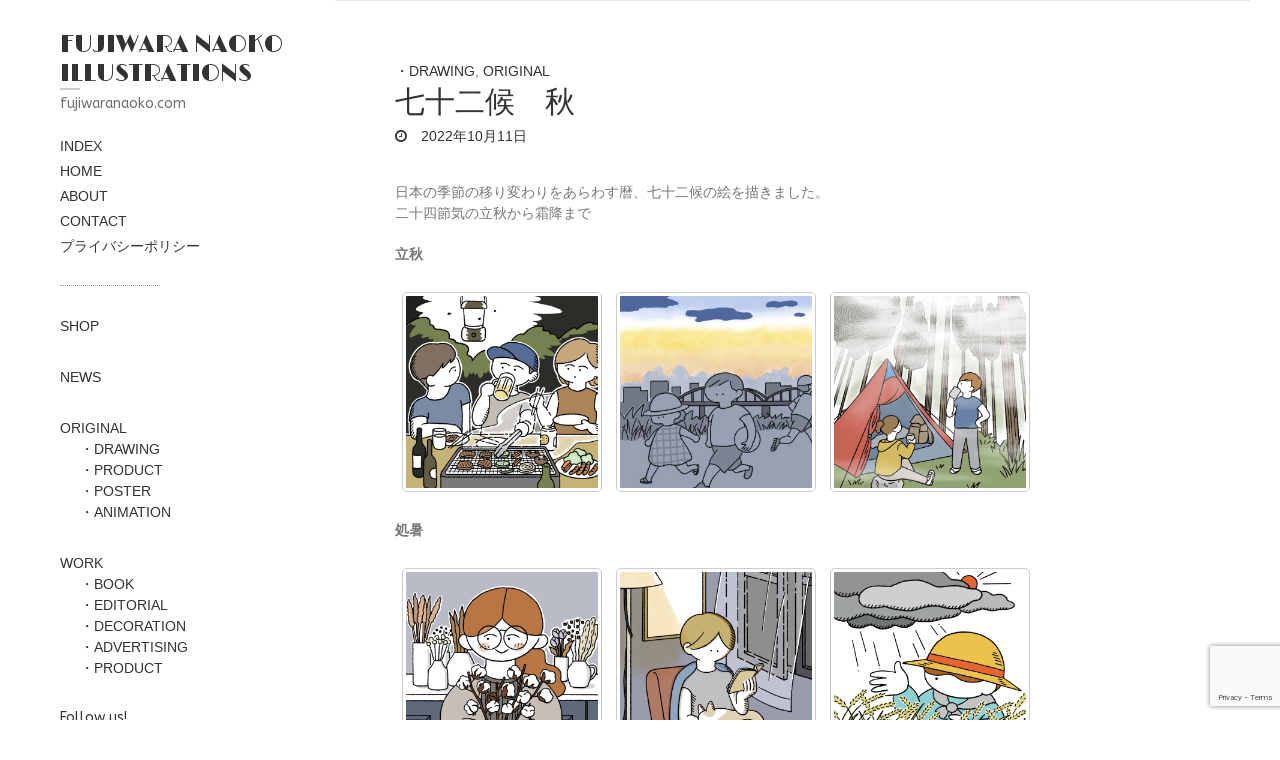

--- FILE ---
content_type: text/html; charset=UTF-8
request_url: https://fujiwaranaoko.com/2022/10/11/%E4%B8%83%E5%8D%81%E4%BA%8C%E5%80%99%E3%80%80%E7%A7%8B/
body_size: 11243
content:
<!DOCTYPE html>
<html lang="ja" class="no-js">
<head>
<meta charset="UTF-8" />
			<meta name="viewport" content="width=device-width">
		<link rel="profile" href="http://gmpg.org/xfn/11" />
	<link rel="pingback" href="https://fujiwaranaoko.com/xmlrpc.php" />
	<title>七十二候　秋 &#8211; FUJIWARA NAOKO ILLUSTRATIONS</title>
<meta name='robots' content='max-image-preview:large' />
	<style>img:is([sizes="auto" i], [sizes^="auto," i]) { contain-intrinsic-size: 3000px 1500px }</style>
	<link rel='dns-prefetch' href='//fonts.googleapis.com' />
<link rel="alternate" type="application/rss+xml" title="FUJIWARA NAOKO ILLUSTRATIONS &raquo; フィード" href="https://fujiwaranaoko.com/feed/" />
<link rel="alternate" type="application/rss+xml" title="FUJIWARA NAOKO ILLUSTRATIONS &raquo; コメントフィード" href="https://fujiwaranaoko.com/comments/feed/" />
<script type="text/javascript">
/* <![CDATA[ */
window._wpemojiSettings = {"baseUrl":"https:\/\/s.w.org\/images\/core\/emoji\/15.0.3\/72x72\/","ext":".png","svgUrl":"https:\/\/s.w.org\/images\/core\/emoji\/15.0.3\/svg\/","svgExt":".svg","source":{"concatemoji":"https:\/\/fujiwaranaoko.com\/wp-includes\/js\/wp-emoji-release.min.js?ver=6.7.4"}};
/*! This file is auto-generated */
!function(i,n){var o,s,e;function c(e){try{var t={supportTests:e,timestamp:(new Date).valueOf()};sessionStorage.setItem(o,JSON.stringify(t))}catch(e){}}function p(e,t,n){e.clearRect(0,0,e.canvas.width,e.canvas.height),e.fillText(t,0,0);var t=new Uint32Array(e.getImageData(0,0,e.canvas.width,e.canvas.height).data),r=(e.clearRect(0,0,e.canvas.width,e.canvas.height),e.fillText(n,0,0),new Uint32Array(e.getImageData(0,0,e.canvas.width,e.canvas.height).data));return t.every(function(e,t){return e===r[t]})}function u(e,t,n){switch(t){case"flag":return n(e,"\ud83c\udff3\ufe0f\u200d\u26a7\ufe0f","\ud83c\udff3\ufe0f\u200b\u26a7\ufe0f")?!1:!n(e,"\ud83c\uddfa\ud83c\uddf3","\ud83c\uddfa\u200b\ud83c\uddf3")&&!n(e,"\ud83c\udff4\udb40\udc67\udb40\udc62\udb40\udc65\udb40\udc6e\udb40\udc67\udb40\udc7f","\ud83c\udff4\u200b\udb40\udc67\u200b\udb40\udc62\u200b\udb40\udc65\u200b\udb40\udc6e\u200b\udb40\udc67\u200b\udb40\udc7f");case"emoji":return!n(e,"\ud83d\udc26\u200d\u2b1b","\ud83d\udc26\u200b\u2b1b")}return!1}function f(e,t,n){var r="undefined"!=typeof WorkerGlobalScope&&self instanceof WorkerGlobalScope?new OffscreenCanvas(300,150):i.createElement("canvas"),a=r.getContext("2d",{willReadFrequently:!0}),o=(a.textBaseline="top",a.font="600 32px Arial",{});return e.forEach(function(e){o[e]=t(a,e,n)}),o}function t(e){var t=i.createElement("script");t.src=e,t.defer=!0,i.head.appendChild(t)}"undefined"!=typeof Promise&&(o="wpEmojiSettingsSupports",s=["flag","emoji"],n.supports={everything:!0,everythingExceptFlag:!0},e=new Promise(function(e){i.addEventListener("DOMContentLoaded",e,{once:!0})}),new Promise(function(t){var n=function(){try{var e=JSON.parse(sessionStorage.getItem(o));if("object"==typeof e&&"number"==typeof e.timestamp&&(new Date).valueOf()<e.timestamp+604800&&"object"==typeof e.supportTests)return e.supportTests}catch(e){}return null}();if(!n){if("undefined"!=typeof Worker&&"undefined"!=typeof OffscreenCanvas&&"undefined"!=typeof URL&&URL.createObjectURL&&"undefined"!=typeof Blob)try{var e="postMessage("+f.toString()+"("+[JSON.stringify(s),u.toString(),p.toString()].join(",")+"));",r=new Blob([e],{type:"text/javascript"}),a=new Worker(URL.createObjectURL(r),{name:"wpTestEmojiSupports"});return void(a.onmessage=function(e){c(n=e.data),a.terminate(),t(n)})}catch(e){}c(n=f(s,u,p))}t(n)}).then(function(e){for(var t in e)n.supports[t]=e[t],n.supports.everything=n.supports.everything&&n.supports[t],"flag"!==t&&(n.supports.everythingExceptFlag=n.supports.everythingExceptFlag&&n.supports[t]);n.supports.everythingExceptFlag=n.supports.everythingExceptFlag&&!n.supports.flag,n.DOMReady=!1,n.readyCallback=function(){n.DOMReady=!0}}).then(function(){return e}).then(function(){var e;n.supports.everything||(n.readyCallback(),(e=n.source||{}).concatemoji?t(e.concatemoji):e.wpemoji&&e.twemoji&&(t(e.twemoji),t(e.wpemoji)))}))}((window,document),window._wpemojiSettings);
/* ]]> */
</script>
<style id='wp-emoji-styles-inline-css' type='text/css'>

	img.wp-smiley, img.emoji {
		display: inline !important;
		border: none !important;
		box-shadow: none !important;
		height: 1em !important;
		width: 1em !important;
		margin: 0 0.07em !important;
		vertical-align: -0.1em !important;
		background: none !important;
		padding: 0 !important;
	}
</style>
<link rel='stylesheet' id='wp-block-library-css' href='https://fujiwaranaoko.com/wp-includes/css/dist/block-library/style.min.css?ver=6.7.4' type='text/css' media='all' />
<link rel='stylesheet' id='wpzoom-social-icons-block-style-css' href='https://fujiwaranaoko.com/wp-content/plugins/social-icons-widget-by-wpzoom/block/dist/style-wpzoom-social-icons.css?ver=4.3.4' type='text/css' media='all' />
<style id='classic-theme-styles-inline-css' type='text/css'>
/*! This file is auto-generated */
.wp-block-button__link{color:#fff;background-color:#32373c;border-radius:9999px;box-shadow:none;text-decoration:none;padding:calc(.667em + 2px) calc(1.333em + 2px);font-size:1.125em}.wp-block-file__button{background:#32373c;color:#fff;text-decoration:none}
</style>
<style id='global-styles-inline-css' type='text/css'>
:root{--wp--preset--aspect-ratio--square: 1;--wp--preset--aspect-ratio--4-3: 4/3;--wp--preset--aspect-ratio--3-4: 3/4;--wp--preset--aspect-ratio--3-2: 3/2;--wp--preset--aspect-ratio--2-3: 2/3;--wp--preset--aspect-ratio--16-9: 16/9;--wp--preset--aspect-ratio--9-16: 9/16;--wp--preset--color--black: #000000;--wp--preset--color--cyan-bluish-gray: #abb8c3;--wp--preset--color--white: #ffffff;--wp--preset--color--pale-pink: #f78da7;--wp--preset--color--vivid-red: #cf2e2e;--wp--preset--color--luminous-vivid-orange: #ff6900;--wp--preset--color--luminous-vivid-amber: #fcb900;--wp--preset--color--light-green-cyan: #7bdcb5;--wp--preset--color--vivid-green-cyan: #00d084;--wp--preset--color--pale-cyan-blue: #8ed1fc;--wp--preset--color--vivid-cyan-blue: #0693e3;--wp--preset--color--vivid-purple: #9b51e0;--wp--preset--gradient--vivid-cyan-blue-to-vivid-purple: linear-gradient(135deg,rgba(6,147,227,1) 0%,rgb(155,81,224) 100%);--wp--preset--gradient--light-green-cyan-to-vivid-green-cyan: linear-gradient(135deg,rgb(122,220,180) 0%,rgb(0,208,130) 100%);--wp--preset--gradient--luminous-vivid-amber-to-luminous-vivid-orange: linear-gradient(135deg,rgba(252,185,0,1) 0%,rgba(255,105,0,1) 100%);--wp--preset--gradient--luminous-vivid-orange-to-vivid-red: linear-gradient(135deg,rgba(255,105,0,1) 0%,rgb(207,46,46) 100%);--wp--preset--gradient--very-light-gray-to-cyan-bluish-gray: linear-gradient(135deg,rgb(238,238,238) 0%,rgb(169,184,195) 100%);--wp--preset--gradient--cool-to-warm-spectrum: linear-gradient(135deg,rgb(74,234,220) 0%,rgb(151,120,209) 20%,rgb(207,42,186) 40%,rgb(238,44,130) 60%,rgb(251,105,98) 80%,rgb(254,248,76) 100%);--wp--preset--gradient--blush-light-purple: linear-gradient(135deg,rgb(255,206,236) 0%,rgb(152,150,240) 100%);--wp--preset--gradient--blush-bordeaux: linear-gradient(135deg,rgb(254,205,165) 0%,rgb(254,45,45) 50%,rgb(107,0,62) 100%);--wp--preset--gradient--luminous-dusk: linear-gradient(135deg,rgb(255,203,112) 0%,rgb(199,81,192) 50%,rgb(65,88,208) 100%);--wp--preset--gradient--pale-ocean: linear-gradient(135deg,rgb(255,245,203) 0%,rgb(182,227,212) 50%,rgb(51,167,181) 100%);--wp--preset--gradient--electric-grass: linear-gradient(135deg,rgb(202,248,128) 0%,rgb(113,206,126) 100%);--wp--preset--gradient--midnight: linear-gradient(135deg,rgb(2,3,129) 0%,rgb(40,116,252) 100%);--wp--preset--font-size--small: 13px;--wp--preset--font-size--medium: 20px;--wp--preset--font-size--large: 36px;--wp--preset--font-size--x-large: 42px;--wp--preset--spacing--20: 0.44rem;--wp--preset--spacing--30: 0.67rem;--wp--preset--spacing--40: 1rem;--wp--preset--spacing--50: 1.5rem;--wp--preset--spacing--60: 2.25rem;--wp--preset--spacing--70: 3.38rem;--wp--preset--spacing--80: 5.06rem;--wp--preset--shadow--natural: 6px 6px 9px rgba(0, 0, 0, 0.2);--wp--preset--shadow--deep: 12px 12px 50px rgba(0, 0, 0, 0.4);--wp--preset--shadow--sharp: 6px 6px 0px rgba(0, 0, 0, 0.2);--wp--preset--shadow--outlined: 6px 6px 0px -3px rgba(255, 255, 255, 1), 6px 6px rgba(0, 0, 0, 1);--wp--preset--shadow--crisp: 6px 6px 0px rgba(0, 0, 0, 1);}:where(.is-layout-flex){gap: 0.5em;}:where(.is-layout-grid){gap: 0.5em;}body .is-layout-flex{display: flex;}.is-layout-flex{flex-wrap: wrap;align-items: center;}.is-layout-flex > :is(*, div){margin: 0;}body .is-layout-grid{display: grid;}.is-layout-grid > :is(*, div){margin: 0;}:where(.wp-block-columns.is-layout-flex){gap: 2em;}:where(.wp-block-columns.is-layout-grid){gap: 2em;}:where(.wp-block-post-template.is-layout-flex){gap: 1.25em;}:where(.wp-block-post-template.is-layout-grid){gap: 1.25em;}.has-black-color{color: var(--wp--preset--color--black) !important;}.has-cyan-bluish-gray-color{color: var(--wp--preset--color--cyan-bluish-gray) !important;}.has-white-color{color: var(--wp--preset--color--white) !important;}.has-pale-pink-color{color: var(--wp--preset--color--pale-pink) !important;}.has-vivid-red-color{color: var(--wp--preset--color--vivid-red) !important;}.has-luminous-vivid-orange-color{color: var(--wp--preset--color--luminous-vivid-orange) !important;}.has-luminous-vivid-amber-color{color: var(--wp--preset--color--luminous-vivid-amber) !important;}.has-light-green-cyan-color{color: var(--wp--preset--color--light-green-cyan) !important;}.has-vivid-green-cyan-color{color: var(--wp--preset--color--vivid-green-cyan) !important;}.has-pale-cyan-blue-color{color: var(--wp--preset--color--pale-cyan-blue) !important;}.has-vivid-cyan-blue-color{color: var(--wp--preset--color--vivid-cyan-blue) !important;}.has-vivid-purple-color{color: var(--wp--preset--color--vivid-purple) !important;}.has-black-background-color{background-color: var(--wp--preset--color--black) !important;}.has-cyan-bluish-gray-background-color{background-color: var(--wp--preset--color--cyan-bluish-gray) !important;}.has-white-background-color{background-color: var(--wp--preset--color--white) !important;}.has-pale-pink-background-color{background-color: var(--wp--preset--color--pale-pink) !important;}.has-vivid-red-background-color{background-color: var(--wp--preset--color--vivid-red) !important;}.has-luminous-vivid-orange-background-color{background-color: var(--wp--preset--color--luminous-vivid-orange) !important;}.has-luminous-vivid-amber-background-color{background-color: var(--wp--preset--color--luminous-vivid-amber) !important;}.has-light-green-cyan-background-color{background-color: var(--wp--preset--color--light-green-cyan) !important;}.has-vivid-green-cyan-background-color{background-color: var(--wp--preset--color--vivid-green-cyan) !important;}.has-pale-cyan-blue-background-color{background-color: var(--wp--preset--color--pale-cyan-blue) !important;}.has-vivid-cyan-blue-background-color{background-color: var(--wp--preset--color--vivid-cyan-blue) !important;}.has-vivid-purple-background-color{background-color: var(--wp--preset--color--vivid-purple) !important;}.has-black-border-color{border-color: var(--wp--preset--color--black) !important;}.has-cyan-bluish-gray-border-color{border-color: var(--wp--preset--color--cyan-bluish-gray) !important;}.has-white-border-color{border-color: var(--wp--preset--color--white) !important;}.has-pale-pink-border-color{border-color: var(--wp--preset--color--pale-pink) !important;}.has-vivid-red-border-color{border-color: var(--wp--preset--color--vivid-red) !important;}.has-luminous-vivid-orange-border-color{border-color: var(--wp--preset--color--luminous-vivid-orange) !important;}.has-luminous-vivid-amber-border-color{border-color: var(--wp--preset--color--luminous-vivid-amber) !important;}.has-light-green-cyan-border-color{border-color: var(--wp--preset--color--light-green-cyan) !important;}.has-vivid-green-cyan-border-color{border-color: var(--wp--preset--color--vivid-green-cyan) !important;}.has-pale-cyan-blue-border-color{border-color: var(--wp--preset--color--pale-cyan-blue) !important;}.has-vivid-cyan-blue-border-color{border-color: var(--wp--preset--color--vivid-cyan-blue) !important;}.has-vivid-purple-border-color{border-color: var(--wp--preset--color--vivid-purple) !important;}.has-vivid-cyan-blue-to-vivid-purple-gradient-background{background: var(--wp--preset--gradient--vivid-cyan-blue-to-vivid-purple) !important;}.has-light-green-cyan-to-vivid-green-cyan-gradient-background{background: var(--wp--preset--gradient--light-green-cyan-to-vivid-green-cyan) !important;}.has-luminous-vivid-amber-to-luminous-vivid-orange-gradient-background{background: var(--wp--preset--gradient--luminous-vivid-amber-to-luminous-vivid-orange) !important;}.has-luminous-vivid-orange-to-vivid-red-gradient-background{background: var(--wp--preset--gradient--luminous-vivid-orange-to-vivid-red) !important;}.has-very-light-gray-to-cyan-bluish-gray-gradient-background{background: var(--wp--preset--gradient--very-light-gray-to-cyan-bluish-gray) !important;}.has-cool-to-warm-spectrum-gradient-background{background: var(--wp--preset--gradient--cool-to-warm-spectrum) !important;}.has-blush-light-purple-gradient-background{background: var(--wp--preset--gradient--blush-light-purple) !important;}.has-blush-bordeaux-gradient-background{background: var(--wp--preset--gradient--blush-bordeaux) !important;}.has-luminous-dusk-gradient-background{background: var(--wp--preset--gradient--luminous-dusk) !important;}.has-pale-ocean-gradient-background{background: var(--wp--preset--gradient--pale-ocean) !important;}.has-electric-grass-gradient-background{background: var(--wp--preset--gradient--electric-grass) !important;}.has-midnight-gradient-background{background: var(--wp--preset--gradient--midnight) !important;}.has-small-font-size{font-size: var(--wp--preset--font-size--small) !important;}.has-medium-font-size{font-size: var(--wp--preset--font-size--medium) !important;}.has-large-font-size{font-size: var(--wp--preset--font-size--large) !important;}.has-x-large-font-size{font-size: var(--wp--preset--font-size--x-large) !important;}
:where(.wp-block-post-template.is-layout-flex){gap: 1.25em;}:where(.wp-block-post-template.is-layout-grid){gap: 1.25em;}
:where(.wp-block-columns.is-layout-flex){gap: 2em;}:where(.wp-block-columns.is-layout-grid){gap: 2em;}
:root :where(.wp-block-pullquote){font-size: 1.5em;line-height: 1.6;}
</style>
<link rel='stylesheet' id='contact-form-7-css' href='https://fujiwaranaoko.com/wp-content/plugins/contact-form-7/includes/css/styles.css?ver=5.8.6' type='text/css' media='all' />
<link rel='stylesheet' id='parent-style-css' href='https://fujiwaranaoko.com/wp-content/themes/wp-portfolio-pro/style.css?ver=6.7.4' type='text/css' media='all' />
<link rel='stylesheet' id='wp_portfolio_style-css' href='https://fujiwaranaoko.com/wp-content/themes/wp-portfolio-pro-child/style.css?ver=6.7.4' type='text/css' media='all' />
<link rel='stylesheet' id='wp-portfolio-font-awesome-css' href='https://fujiwaranaoko.com/wp-content/themes/wp-portfolio-pro/font-awesome/css/font-awesome.css?ver=6.7.4' type='text/css' media='all' />
<link rel='stylesheet' id='wp_portfolio_responsive-css' href='https://fujiwaranaoko.com/wp-content/themes/wp-portfolio-pro/css/responsive.css?ver=6.7.4' type='text/css' media='all' />
<link rel='stylesheet' id='owl_carousel-css' href='https://fujiwaranaoko.com/wp-content/themes/wp-portfolio-pro/owlcarousel/owl.carousel.css?ver=6.7.4' type='text/css' media='all' />
<link rel='stylesheet' id='wp_portfolio_google_font-css' href='//fonts.googleapis.com/css?family=Limelight%7CABeeZee%3A700%2C700italic%2C400%2C300%2C300italic%2C400italic%2C600%2C600italic&#038;ver=6.7.4' type='text/css' media='all' />
<link rel='stylesheet' id='wpzoom-social-icons-socicon-css' href='https://fujiwaranaoko.com/wp-content/plugins/social-icons-widget-by-wpzoom/assets/css/wpzoom-socicon.css?ver=1742378007' type='text/css' media='all' />
<link rel='stylesheet' id='wpzoom-social-icons-genericons-css' href='https://fujiwaranaoko.com/wp-content/plugins/social-icons-widget-by-wpzoom/assets/css/genericons.css?ver=1742378007' type='text/css' media='all' />
<link rel='stylesheet' id='wpzoom-social-icons-academicons-css' href='https://fujiwaranaoko.com/wp-content/plugins/social-icons-widget-by-wpzoom/assets/css/academicons.min.css?ver=1742378007' type='text/css' media='all' />
<link rel='stylesheet' id='wpzoom-social-icons-font-awesome-3-css' href='https://fujiwaranaoko.com/wp-content/plugins/social-icons-widget-by-wpzoom/assets/css/font-awesome-3.min.css?ver=1742378007' type='text/css' media='all' />
<link rel='stylesheet' id='dashicons-css' href='https://fujiwaranaoko.com/wp-includes/css/dashicons.min.css?ver=6.7.4' type='text/css' media='all' />
<link rel='stylesheet' id='wpzoom-social-icons-styles-css' href='https://fujiwaranaoko.com/wp-content/plugins/social-icons-widget-by-wpzoom/assets/css/wpzoom-social-icons-styles.css?ver=1742378007' type='text/css' media='all' />
<link rel='preload' as='font'  id='wpzoom-social-icons-font-academicons-woff2-css' href='https://fujiwaranaoko.com/wp-content/plugins/social-icons-widget-by-wpzoom/assets/font/academicons.woff2?v=1.9.2'  type='font/woff2' crossorigin />
<link rel='preload' as='font'  id='wpzoom-social-icons-font-fontawesome-3-woff2-css' href='https://fujiwaranaoko.com/wp-content/plugins/social-icons-widget-by-wpzoom/assets/font/fontawesome-webfont.woff2?v=4.7.0'  type='font/woff2' crossorigin />
<link rel='preload' as='font'  id='wpzoom-social-icons-font-genericons-woff-css' href='https://fujiwaranaoko.com/wp-content/plugins/social-icons-widget-by-wpzoom/assets/font/Genericons.woff'  type='font/woff' crossorigin />
<link rel='preload' as='font'  id='wpzoom-social-icons-font-socicon-woff2-css' href='https://fujiwaranaoko.com/wp-content/plugins/social-icons-widget-by-wpzoom/assets/font/socicon.woff2?v=4.3.4'  type='font/woff2' crossorigin />
<!--[if lt IE 9]>
<script type="text/javascript" src="https://fujiwaranaoko.com/wp-content/themes/wp-portfolio-pro/js/html5.min.js?ver=3.7.3" id="html5-js"></script>
<![endif]-->
<script type="text/javascript" src="https://fujiwaranaoko.com/wp-includes/js/jquery/jquery.min.js?ver=3.7.1" id="jquery-core-js"></script>
<script type="text/javascript" src="https://fujiwaranaoko.com/wp-includes/js/jquery/jquery-migrate.min.js?ver=3.4.1" id="jquery-migrate-js"></script>
<link rel="https://api.w.org/" href="https://fujiwaranaoko.com/wp-json/" /><link rel="alternate" title="JSON" type="application/json" href="https://fujiwaranaoko.com/wp-json/wp/v2/posts/1041" /><link rel="EditURI" type="application/rsd+xml" title="RSD" href="https://fujiwaranaoko.com/xmlrpc.php?rsd" />
<meta name="generator" content="WordPress 6.7.4" />
<link rel="canonical" href="https://fujiwaranaoko.com/2022/10/11/%e4%b8%83%e5%8d%81%e4%ba%8c%e5%80%99%e3%80%80%e7%a7%8b/" />
<link rel='shortlink' href='https://fujiwaranaoko.com/?p=1041' />
<link rel="alternate" title="oEmbed (JSON)" type="application/json+oembed" href="https://fujiwaranaoko.com/wp-json/oembed/1.0/embed?url=https%3A%2F%2Ffujiwaranaoko.com%2F2022%2F10%2F11%2F%25e4%25b8%2583%25e5%258d%2581%25e4%25ba%258c%25e5%2580%2599%25e3%2580%2580%25e7%25a7%258b%2F" />
<link rel="alternate" title="oEmbed (XML)" type="text/xml+oembed" href="https://fujiwaranaoko.com/wp-json/oembed/1.0/embed?url=https%3A%2F%2Ffujiwaranaoko.com%2F2022%2F10%2F11%2F%25e4%25b8%2583%25e5%258d%2581%25e4%25ba%258c%25e5%2580%2599%25e3%2580%2580%25e7%25a7%258b%2F&#038;format=xml" />
		<style type="text/css">
					/* Slider Height */
			.featured-slider .featured-image::before {
				padding-top: 65%			}
					</style>
		
<style type="text/css">

/* Site Title */
#site-title {
	font-family: 'Limelight', sans-serif;
}
 /* Headings/ Titles */
h1, h2, h3, h4, h5, h6 {
    font-family: 'ABeeZee', sans-serif;
}

/* Main Content Wrap*/
	#page {
		background-color: #ffffff;
	}
/* Blog Grid View Content */
	.post-main .post .entry-main {
		background-color: #ffffc4;
	}


/* Site Title */
	#site-title a {
		font-size:24px;
	}
/* Site Description/ Site Info and Blog Grid view Content */
	#site-description,
	.post-main .post p,
	.site-info {
		font-size:14px;
		line-height: normal;
	}
/* Blog Grid view Post Title and Sidebar/Footer Widget Title */
	.post-main .entry-title,
	#secondary .widget-title,
	#colophon .widget-title {
		font-size:14px;
		line-height: normal;
	}
/* Post Navigation Title */
	.nav-links {
		font-size:14px;
		line-height: normal;
	}
</style>
<style type="text/css" id="custom-background-css">
body.custom-background { background-color: #ffffff; }
</style>
	<link rel="icon" href="https://fujiwaranaoko.com/wp-content/uploads/2019/12/cropped-icon-32x32.jpg" sizes="32x32" />
<link rel="icon" href="https://fujiwaranaoko.com/wp-content/uploads/2019/12/cropped-icon-192x192.jpg" sizes="192x192" />
<link rel="apple-touch-icon" href="https://fujiwaranaoko.com/wp-content/uploads/2019/12/cropped-icon-180x180.jpg" />
<meta name="msapplication-TileImage" content="https://fujiwaranaoko.com/wp-content/uploads/2019/12/cropped-icon-270x270.jpg" />
		<style type="text/css" id="wp-custom-css">
			.entry-meta .by-author,
.entry-meta .comments,
.entry-meta > div:after {
	display: none;
}

.post-main .entry-title {
	font-size: 11px;
	text-align:center;
	position: absolute;
  top: 50%;
  left: 50%;
  -webkit-transform : translate(-50%,-50%);
  transform : translate(-50%,-50%);
  width: 200px;
}

.tagcloud a {
    font-size: 13px !important;
	  line-height: 2.5em;
	background:#eee;
 border:none;	
 color: #666;
 padding: 6px;
 margin:3px;
 border-radius: 3px;
 white-space: nowrap;
}
.widget_tag_cloud .tagcloud a:hover {
 background: #ffffc4; 
 color: #fff; 
}

body.page-id-69 #page {
    background: #f5f5f5;
}

		</style>
			</head>
	<body class="post-template-default single single-post postid-1041 single-format-standard custom-background narrow-layout">
		<div id="page" class="hfeed site">
			<header id="masthead" class="site-header" role="banner">
				<section id="site-logo" class="clearfix">
							<h2 id="site-title"> 
					<a href="https://fujiwaranaoko.com/" title="FUJIWARA NAOKO ILLUSTRATIONS" rel="home"> FUJIWARA NAOKO ILLUSTRATIONS </a> 
				</h2><!-- #site-title -->
									<h2 id="site-description">fujiwaranaoko.com </h2>
							</section><!-- #site-logo -->
							<button class="menu-toggle">Responsive Menu</button>
						<section class="hgroup-right">
				<nav id="site-navigation" class="main-navigation clearfix" role="navigation">
					<ul class="nav-menu"><li class="page_item page-item-69"><a href="https://fujiwaranaoko.com/">INDEX</a></li><li class="page_item page-item-67 current_page_parent"><a href="https://fujiwaranaoko.com/home/">HOME</a></li><li class="page_item page-item-28"><a href="https://fujiwaranaoko.com/about/">ABOUT</a></li><li class="page_item page-item-38"><a href="https://fujiwaranaoko.com/contact/">CONTACT</a></li><li class="page_item page-item-1096"><a href="https://fujiwaranaoko.com/%e3%83%97%e3%83%a9%e3%82%a4%e3%83%90%e3%82%b7%e3%83%bc%e3%83%9d%e3%83%aa%e3%82%b7%e3%83%bc/">プライバシーポリシー</a></li></ul>				</nav><!-- #access -->
			</section>
			</header><!-- #masthead -->
<div id="content" class="site-content">
	<div class="top-bar-wrap clearfix">
				<button class="top-menu-toggle">Responsive Menu</button>
			</div><!-- .top-bar-wrap -->
	<div id="primary" class="content-area">
			<div id="main" class="site-main">			<section id="post-1041 clearfix" class="clearfix post-1041 post type-post status-publish format-standard has-post-thumbnail hentry category-drawing category-original tag-4 tag-5 tag-3 tag-28">
							<article class="entry-wrap">
					<div class="entry-main">
						<header class="entry-header">
														<div class="entry-meta">
								<span class="cat-links">
									<a href="https://fujiwaranaoko.com/category/original/%e3%83%bbdrawing/" rel="category tag">・DRAWING</a>, <a href="https://fujiwaranaoko.com/category/original/" rel="category tag">ORIGINAL</a>								</span><!-- .cat-links --> 
							</div><!-- .entry-meta -->
							<h2 class="entry-title">七十二候　秋 </h2> <!-- .entry-title -->
							<div class="entry-meta clearfix">
								<div class="by-author vcard author">
									<span class="fn">
										<a href="https://fujiwaranaoko.com/author/naoko/"  title="naoko">
										naoko </a>
									</span>
								</div>
								<div class="date updated"><a href="https://fujiwaranaoko.com/2022/10/11/%e4%b8%83%e5%8d%81%e4%ba%8c%e5%80%99%e3%80%80%e7%a7%8b/" title="10:49 AM">
									2022年10月11日 </a>
								</div>
															</div><!-- .entry-meta --> 
												</header><!-- .entry-header -->
						<div class="entry-content clearfix">
							
<p></p>



<p>日本の季節の移り変わりをあらわす暦、七十二候の絵を描きました。<br>二十四節気の立秋から霜降まで</p>



<p><strong>立秋</strong></p>



<p></p>


<div class="su-custom-gallery su-custom-gallery-align-left su-custom-gallery-title-hover su-lightbox-gallery"><div class="su-custom-gallery-slide" style="width:200px;height:200px"><a href="https://fujiwaranaoko.com/wp-content/uploads/2024/03/37-scaled.jpg" title="涼風至（すずかぜいたる）"><img decoding="async" src="https://fujiwaranaoko.com/wp-content/uploads/2024/03/37-scaled.jpg" alt="涼風至（すずかぜいたる）" width="200" height="200" /><span class="su-custom-gallery-title">涼風至（すずかぜいたる）</span></a></div><div class="su-custom-gallery-slide" style="width:200px;height:200px"><a href="https://fujiwaranaoko.com/wp-content/uploads/2024/03/38-scaled.jpg" title="寒蝉鳴（ひぐらしなく）"><img decoding="async" src="https://fujiwaranaoko.com/wp-content/uploads/2024/03/38-scaled.jpg" alt="寒蝉鳴（ひぐらしなく）" width="200" height="200" /><span class="su-custom-gallery-title">寒蝉鳴（ひぐらしなく）</span></a></div><div class="su-custom-gallery-slide" style="width:200px;height:200px"><a href="https://fujiwaranaoko.com/wp-content/uploads/2024/03/39-scaled.jpg" title="蒙霧升降（ふかききりまとう）"><img decoding="async" src="https://fujiwaranaoko.com/wp-content/uploads/2024/03/39-scaled.jpg" alt="蒙霧升降（ふかききりまとう）" width="200" height="200" /><span class="su-custom-gallery-title">蒙霧升降（ふかききりまとう）</span></a></div><div class="su-clear"></div></div>



<p><strong>処暑</strong></p>


<div class="su-custom-gallery su-custom-gallery-align-left su-custom-gallery-title-hover su-lightbox-gallery"><div class="su-custom-gallery-slide" style="width:200px;height:200px"><a href="https://fujiwaranaoko.com/wp-content/uploads/2024/03/40-scaled.jpg" title="綿柎開（わたのはなしべひらく）"><img loading="lazy" decoding="async" src="https://fujiwaranaoko.com/wp-content/uploads/2024/03/40-scaled.jpg" alt="綿柎開（わたのはなしべひらく）" width="200" height="200" /><span class="su-custom-gallery-title">綿柎開（わたのはなしべひらく）</span></a></div><div class="su-custom-gallery-slide" style="width:200px;height:200px"><a href="https://fujiwaranaoko.com/wp-content/uploads/2024/03/42-scaled.jpg" title="天地始粛（てんちはじめてさむし）"><img loading="lazy" decoding="async" src="https://fujiwaranaoko.com/wp-content/uploads/2024/03/42-scaled.jpg" alt="天地始粛（てんちはじめてさむし）" width="200" height="200" /><span class="su-custom-gallery-title">天地始粛（てんちはじめてさむし）</span></a></div><div class="su-custom-gallery-slide" style="width:200px;height:200px"><a href="https://fujiwaranaoko.com/wp-content/uploads/2024/03/41-scaled.jpg" title="禾乃登（こくものすなわちみのる）"><img loading="lazy" decoding="async" src="https://fujiwaranaoko.com/wp-content/uploads/2024/03/41-scaled.jpg" alt="禾乃登（こくものすなわちみのる）" width="200" height="200" /><span class="su-custom-gallery-title">禾乃登（こくものすなわちみのる）</span></a></div><div class="su-clear"></div></div>



<p><strong>白露</strong></p>


<div class="su-custom-gallery su-custom-gallery-align-left su-custom-gallery-title-hover su-lightbox-gallery"><div class="su-custom-gallery-slide" style="width:200px;height:200px"><a href="https://fujiwaranaoko.com/wp-content/uploads/2024/03/43-scaled.jpg" title="草露白（くさのつゆしろし）"><img loading="lazy" decoding="async" src="https://fujiwaranaoko.com/wp-content/uploads/2024/03/43-scaled.jpg" alt="草露白（くさのつゆしろし）" width="200" height="200" /><span class="su-custom-gallery-title">草露白（くさのつゆしろし）</span></a></div><div class="su-custom-gallery-slide" style="width:200px;height:200px"><a href="https://fujiwaranaoko.com/wp-content/uploads/2024/03/44-scaled.jpg" title="鶺鴒鳴（せきれいなく）"><img loading="lazy" decoding="async" src="https://fujiwaranaoko.com/wp-content/uploads/2024/03/44-scaled.jpg" alt="鶺鴒鳴（せきれいなく）" width="200" height="200" /><span class="su-custom-gallery-title">鶺鴒鳴（せきれいなく）</span></a></div><div class="su-custom-gallery-slide" style="width:200px;height:200px"><a href="https://fujiwaranaoko.com/wp-content/uploads/2024/03/45-scaled.jpg" title="玄鳥去（つばめさる）"><img loading="lazy" decoding="async" src="https://fujiwaranaoko.com/wp-content/uploads/2024/03/45-scaled.jpg" alt="玄鳥去（つばめさる）" width="200" height="200" /><span class="su-custom-gallery-title">玄鳥去（つばめさる）</span></a></div><div class="su-clear"></div></div>



<p><strong>秋分</strong></p>


<div class="su-custom-gallery su-custom-gallery-align-left su-custom-gallery-title-hover su-lightbox-gallery"><div class="su-custom-gallery-slide" style="width:200px;height:200px"><a href="https://fujiwaranaoko.com/wp-content/uploads/2024/03/46-scaled.jpg" title="雷乃収声（かみなりすなわちこえをおさむ）"><img loading="lazy" decoding="async" src="https://fujiwaranaoko.com/wp-content/uploads/2024/03/46-scaled.jpg" alt="雷乃収声（かみなりすなわちこえをおさむ）" width="200" height="200" /><span class="su-custom-gallery-title">雷乃収声（かみなりすなわちこえをおさむ）</span></a></div><div class="su-custom-gallery-slide" style="width:200px;height:200px"><a href="https://fujiwaranaoko.com/wp-content/uploads/2024/03/47-scaled.jpg" title="蟄虫坏戸（むしかくれてとをふさぐ）"><img loading="lazy" decoding="async" src="https://fujiwaranaoko.com/wp-content/uploads/2024/03/47-scaled.jpg" alt="蟄虫坏戸（むしかくれてとをふさぐ）" width="200" height="200" /><span class="su-custom-gallery-title">蟄虫坏戸（むしかくれてとをふさぐ）</span></a></div><div class="su-custom-gallery-slide" style="width:200px;height:200px"><a href="https://fujiwaranaoko.com/wp-content/uploads/2024/03/48.jpg" title="水始涸（みずはじめてかるる）"><img loading="lazy" decoding="async" src="https://fujiwaranaoko.com/wp-content/uploads/2024/03/48-200x200.jpg" alt="水始涸（みずはじめてかるる）" width="200" height="200" /><span class="su-custom-gallery-title">水始涸（みずはじめてかるる）</span></a></div><div class="su-clear"></div></div>



<p><strong>寒露</strong></p>


<div class="su-custom-gallery su-custom-gallery-align-left su-custom-gallery-title-hover su-lightbox-gallery"><div class="su-custom-gallery-slide" style="width:200px;height:200px"><a href="https://fujiwaranaoko.com/wp-content/uploads/2024/03/49-scaled.jpg" title="鴻雁来（こうがんきたる）"><img loading="lazy" decoding="async" src="https://fujiwaranaoko.com/wp-content/uploads/2024/03/49-scaled.jpg" alt="鴻雁来（こうがんきたる）" width="200" height="200" /><span class="su-custom-gallery-title">鴻雁来（こうがんきたる）</span></a></div><div class="su-custom-gallery-slide" style="width:200px;height:200px"><a href="https://fujiwaranaoko.com/wp-content/uploads/2024/03/50-scaled.jpg" title="菊花開（きくのはなひらく）"><img loading="lazy" decoding="async" src="https://fujiwaranaoko.com/wp-content/uploads/2024/03/50-scaled.jpg" alt="菊花開（きくのはなひらく）" width="200" height="200" /><span class="su-custom-gallery-title">菊花開（きくのはなひらく）</span></a></div><div class="su-custom-gallery-slide" style="width:200px;height:200px"><a href="https://fujiwaranaoko.com/wp-content/uploads/2024/03/51.jpg" title="蟋蟀在戸（きりぎりすとにあり）"><img loading="lazy" decoding="async" src="https://fujiwaranaoko.com/wp-content/uploads/2024/03/51-200x200.jpg" alt="蟋蟀在戸（きりぎりすとにあり）" width="200" height="200" /><span class="su-custom-gallery-title">蟋蟀在戸（きりぎりすとにあり）</span></a></div><div class="su-clear"></div></div>



<p><strong>霜降</strong></p>


<div class="su-custom-gallery su-custom-gallery-align-left su-custom-gallery-title-hover su-lightbox-gallery"><div class="su-custom-gallery-slide" style="width:200px;height:200px"><a href="https://fujiwaranaoko.com/wp-content/uploads/2024/03/52-scaled.jpg" title="霜始降（しもはじめてふる）"><img loading="lazy" decoding="async" src="https://fujiwaranaoko.com/wp-content/uploads/2024/03/52-scaled.jpg" alt="霜始降（しもはじめてふる）" width="200" height="200" /><span class="su-custom-gallery-title">霜始降（しもはじめてふる）</span></a></div><div class="su-custom-gallery-slide" style="width:200px;height:200px"><a href="https://fujiwaranaoko.com/wp-content/uploads/2024/03/53-scaled.jpg" title="霎時施（こさめときどきふる）"><img loading="lazy" decoding="async" src="https://fujiwaranaoko.com/wp-content/uploads/2024/03/53-scaled.jpg" alt="霎時施（こさめときどきふる）" width="200" height="200" /><span class="su-custom-gallery-title">霎時施（こさめときどきふる）</span></a></div><div class="su-custom-gallery-slide" style="width:200px;height:200px"><a href="https://fujiwaranaoko.com/wp-content/uploads/2024/03/54-scaled.jpg" title="楓蔦黄（もみじつたきばむ）"><img loading="lazy" decoding="async" src="https://fujiwaranaoko.com/wp-content/uploads/2024/03/54-scaled.jpg" alt="楓蔦黄（もみじつたきばむ）" width="200" height="200" /><span class="su-custom-gallery-title">楓蔦黄（もみじつたきばむ）</span></a></div><div class="su-clear"></div></div>


<div class="su-divider su-divider-style-dotted" style="margin:15px 0;border-width:3px;border-color:#b9b9b9"><a href="#" style="color:#999999">ページのトップへ</a></div>
						</div><!-- entry content clearfix -->
												<footer class="entry-meta clearfix">
															<span class="tag-links">
									<a href="https://fujiwaranaoko.com/tag/%e4%ba%ba%e7%89%a9/" rel="tag">人物</a>, <a href="https://fujiwaranaoko.com/tag/%e5%8b%95%e7%89%a9/" rel="tag">動物</a>, <a href="https://fujiwaranaoko.com/tag/%e7%b7%9a%e7%94%bb/" rel="tag">線画</a>, <a href="https://fujiwaranaoko.com/tag/%e9%a3%9f%e3%81%b9%e7%89%a9/" rel="tag">食べ物</a>								</span><!-- .tag-links -->
													</footer><!-- .entry-meta -->
						<div id="comments" class="comments-area">
      </div><!-- #comments .comments-area -->					</div><!-- .entry-main -->
				</article>
		</section><!-- .post -->
		<div class="nav-links clearfix">
			<div class="nav-previous">
				<a href="https://fujiwaranaoko.com/2022/09/12/%e3%80%8etransit%e3%80%8fno-57/" rel="prev"><span class="meta-nav">Previous</span><span class="screen-reader-text">Previous post:</span> <span class="post-title">『TRANSIT』no.57 </span></a>			</div>
			<div class="nav-next">
				<a href="https://fujiwaranaoko.com/2023/02/22/2023%e3%82%aa%e3%83%aa%e3%82%b8%e3%83%8a%e3%83%ab%e3%82%ab%e3%83%ac%e3%83%b3%e3%83%80%e3%83%bc/" rel="next"><span class="meta-nav">Next</span><span class="screen-reader-text">Next post:</span><span class="post-title">2023オリジナルカレンダー </span></a>			</div>
		</div>
</div><!-- #main -->			</div><!-- #primary -->
	</div><!-- #content -->
		<div id="secondary">
	  <aside id="nav_menu-15" class="widget widget_nav_menu"><div class="menu-shop-container"><ul id="menu-shop" class="menu"><li id="menu-item-506" class="menu-item menu-item-type-custom menu-item-object-custom menu-item-506"><a href="https://fnaoko.thebase.in/">SHOP</a></li>
</ul></div></aside><aside id="nav_menu-14" class="widget widget_nav_menu"><div class="menu-news-container"><ul id="menu-news" class="menu"><li id="menu-item-157" class="menu-item menu-item-type-taxonomy menu-item-object-category menu-item-157"><a href="https://fujiwaranaoko.com/category/news/">NEWS</a></li>
</ul></div></aside><aside id="nav_menu-9" class="widget widget_nav_menu"><div class="menu-original-container"><ul id="menu-original" class="menu"><li id="menu-item-23" class="menu-item menu-item-type-taxonomy menu-item-object-category current-post-ancestor current-menu-parent current-post-parent menu-item-has-children menu-item-23"><a href="https://fujiwaranaoko.com/category/original/">ORIGINAL</a>
<ul class="sub-menu">
	<li id="menu-item-24" class="menu-item menu-item-type-taxonomy menu-item-object-category current-post-ancestor current-menu-parent current-post-parent menu-item-24"><a href="https://fujiwaranaoko.com/category/original/%e3%83%bbdrawing/">・DRAWING</a></li>
	<li id="menu-item-910" class="menu-item menu-item-type-taxonomy menu-item-object-category menu-item-910"><a href="https://fujiwaranaoko.com/category/original/%e3%83%bbproduct-original/">・PRODUCT</a></li>
	<li id="menu-item-120" class="menu-item menu-item-type-taxonomy menu-item-object-category menu-item-120"><a href="https://fujiwaranaoko.com/category/original/%e3%83%bbposter/">・POSTER</a></li>
	<li id="menu-item-672" class="menu-item menu-item-type-taxonomy menu-item-object-category menu-item-672"><a href="https://fujiwaranaoko.com/category/original/%e3%83%bbanimation/">・ANIMATION</a></li>
</ul>
</li>
</ul></div></aside><aside id="nav_menu-6" class="widget widget_nav_menu"><div class="menu-work-container"><ul id="menu-work" class="menu"><li id="menu-item-20" class="menu-item menu-item-type-taxonomy menu-item-object-category menu-item-has-children menu-item-20"><a href="https://fujiwaranaoko.com/category/work/">WORK</a>
<ul class="sub-menu">
	<li id="menu-item-21" class="menu-item menu-item-type-taxonomy menu-item-object-category menu-item-21"><a href="https://fujiwaranaoko.com/category/work/book/">・BOOK</a></li>
	<li id="menu-item-109" class="menu-item menu-item-type-taxonomy menu-item-object-category menu-item-109"><a href="https://fujiwaranaoko.com/category/work/%e3%83%bbeditorial/">・EDITORIAL</a></li>
	<li id="menu-item-133" class="menu-item menu-item-type-taxonomy menu-item-object-category menu-item-133"><a href="https://fujiwaranaoko.com/category/work/%e3%83%bbdecoration/">・DECORATION</a></li>
	<li id="menu-item-326" class="menu-item menu-item-type-taxonomy menu-item-object-category menu-item-326"><a href="https://fujiwaranaoko.com/category/work/%e3%83%bbadvertising/">・ADVERTISING</a></li>
	<li id="menu-item-536" class="menu-item menu-item-type-taxonomy menu-item-object-category menu-item-536"><a href="https://fujiwaranaoko.com/category/work/%e3%83%bbproduct/">・PRODUCT</a></li>
</ul>
</li>
</ul></div></aside><aside id="zoom-social-icons-widget-2" class="widget zoom-social-icons-widget"><h3 class="widget-title">Follow us!</h3>
		
<ul class="zoom-social-icons-list zoom-social-icons-list--with-canvas zoom-social-icons-list--round zoom-social-icons-list--align-left">

		
				<li class="zoom-social_icons-list__item">
		<a class="zoom-social_icons-list__link" href="https://www.instagram.com/fujiwaranaoko/" target="_blank" title="Instagram" >
									
			
						<span class="zoom-social_icons-list-span social-icon socicon socicon-instagram" data-hover-rule="background-color" data-hover-color="#000000" style="background-color : #e1306c; font-size: 18px; padding:8px" ></span>
			
						<span class="zoom-social_icons-list__label">Instagram</span>
					</a>
	</li>

	
				<li class="zoom-social_icons-list__item">
		<a class="zoom-social_icons-list__link" href="https://www.behance.net/fujiwaranaoko" target="_blank" title="Behance" >
									
			
						<span class="zoom-social_icons-list-span social-icon socicon socicon-behance" data-hover-rule="background-color" data-hover-color="#000000" style="background-color : #1769ff; font-size: 18px; padding:8px" ></span>
			
						<span class="zoom-social_icons-list__label">Behance</span>
					</a>
	</li>

	
				<li class="zoom-social_icons-list__item">
		<a class="zoom-social_icons-list__link" href="https://jp.pinterest.com/fujiwara_naoko/_profile/" target="_blank" title="Pinterest" >
									
			
						<span class="zoom-social_icons-list-span social-icon socicon socicon-pinterest" data-hover-rule="background-color" data-hover-color="#000000" style="background-color : #c92619; font-size: 18px; padding:8px" ></span>
			
						<span class="zoom-social_icons-list__label">Pinterest</span>
					</a>
	</li>

	
</ul>

		</aside><aside id="tag_cloud-2" class="widget widget_tag_cloud"><h3 class="widget-title">タグ</h3><div class="tagcloud"><a href="https://fujiwaranaoko.com/tag/%e3%82%a2%e3%83%8b%e3%83%a1%e3%83%bc%e3%82%b7%e3%83%a7%e3%83%b3/" class="tag-cloud-link tag-link-57 tag-link-position-1" style="font-size: 8pt;" aria-label="アニメーション (1個の項目)">アニメーション</a>
<a href="https://fujiwaranaoko.com/tag/%e3%82%a8%e3%82%af%e3%82%b5%e3%82%b5%e3%82%a4%e3%82%ba/" class="tag-cloud-link tag-link-43 tag-link-position-2" style="font-size: 12.510067114094pt;" aria-label="エクササイズ (5個の項目)">エクササイズ</a>
<a href="https://fujiwaranaoko.com/tag/%e3%82%ab%e3%83%90%e3%83%bc%e3%82%a4%e3%83%a9%e3%82%b9%e3%83%88/" class="tag-cloud-link tag-link-2 tag-link-position-3" style="font-size: 16.456375838926pt;" aria-label="カバーイラスト (15個の項目)">カバーイラスト</a>
<a href="https://fujiwaranaoko.com/tag/%e3%82%ab%e3%83%ac%e3%83%b3%e3%83%80%e3%83%bc/" class="tag-cloud-link tag-link-40 tag-link-position-4" style="font-size: 14.107382550336pt;" aria-label="カレンダー (8個の項目)">カレンダー</a>
<a href="https://fujiwaranaoko.com/tag/%e3%82%ad%e3%83%a3%e3%83%a9%e3%82%af%e3%82%bf%e3%83%bc/" class="tag-cloud-link tag-link-58 tag-link-position-5" style="font-size: 14.577181208054pt;" aria-label="キャラクター (9個の項目)">キャラクター</a>
<a href="https://fujiwaranaoko.com/tag/%e3%82%af%e3%83%ac%e3%83%91%e3%82%b9/" class="tag-cloud-link tag-link-30 tag-link-position-6" style="font-size: 8pt;" aria-label="クレパス (1個の項目)">クレパス</a>
<a href="https://fujiwaranaoko.com/tag/%e3%82%b0%e3%83%83%e3%82%ba/" class="tag-cloud-link tag-link-22 tag-link-position-7" style="font-size: 18.429530201342pt;" aria-label="グッズ (25個の項目)">グッズ</a>
<a href="https://fujiwaranaoko.com/tag/%e3%82%b9%e3%83%9d%e3%83%bc%e3%83%84/" class="tag-cloud-link tag-link-16 tag-link-position-8" style="font-size: 15.328859060403pt;" aria-label="スポーツ (11個の項目)">スポーツ</a>
<a href="https://fujiwaranaoko.com/tag/%e3%83%95%e3%82%a1%e3%83%83%e3%82%b7%e3%83%a7%e3%83%b3/" class="tag-cloud-link tag-link-41 tag-link-position-9" style="font-size: 10.818791946309pt;" aria-label="ファッション (3個の項目)">ファッション</a>
<a href="https://fujiwaranaoko.com/tag/%e3%83%9d%e3%82%b9%e3%82%bf%e3%83%bc/" class="tag-cloud-link tag-link-23 tag-link-position-10" style="font-size: 12.510067114094pt;" aria-label="ポスター (5個の項目)">ポスター</a>
<a href="https://fujiwaranaoko.com/tag/%e4%b8%8d%e6%80%9d%e8%ad%b0%e7%94%9f%e7%89%a9/" class="tag-cloud-link tag-link-6 tag-link-position-11" style="font-size: 14.953020134228pt;" aria-label="不思議生物 (10個の項目)">不思議生物</a>
<a href="https://fujiwaranaoko.com/tag/%e4%ba%ba%e7%89%a9/" class="tag-cloud-link tag-link-4 tag-link-position-12" style="font-size: 20.96644295302pt;" aria-label="人物 (47個の項目)">人物</a>
<a href="https://fujiwaranaoko.com/tag/%e5%86%8a%e5%ad%90/" class="tag-cloud-link tag-link-27 tag-link-position-13" style="font-size: 8pt;" aria-label="冊子 (1個の項目)">冊子</a>
<a href="https://fujiwaranaoko.com/tag/%e5%8b%95%e7%89%a9/" class="tag-cloud-link tag-link-5 tag-link-position-14" style="font-size: 19.93288590604pt;" aria-label="動物 (36個の項目)">動物</a>
<a href="https://fujiwaranaoko.com/tag/%e5%a1%97%e3%82%8a/" class="tag-cloud-link tag-link-15 tag-link-position-15" style="font-size: 15.986577181208pt;" aria-label="塗り (13個の項目)">塗り</a>
<a href="https://fujiwaranaoko.com/tag/%e5%ae%87%e5%ae%99/" class="tag-cloud-link tag-link-38 tag-link-position-16" style="font-size: 10.818791946309pt;" aria-label="宇宙 (3個の項目)">宇宙</a>
<a href="https://fujiwaranaoko.com/tag/%e5%ae%b6%e6%97%8f/" class="tag-cloud-link tag-link-34 tag-link-position-17" style="font-size: 9.6912751677852pt;" aria-label="家族 (2個の項目)">家族</a>
<a href="https://fujiwaranaoko.com/tag/%e5%b1%95%e7%a4%ba/" class="tag-cloud-link tag-link-24 tag-link-position-18" style="font-size: 17.771812080537pt;" aria-label="展示 (21個の項目)">展示</a>
<a href="https://fujiwaranaoko.com/tag/%e6%8c%bf%e7%b5%b5/" class="tag-cloud-link tag-link-17 tag-link-position-19" style="font-size: 17.020134228188pt;" aria-label="挿絵 (17個の項目)">挿絵</a>
<a href="https://fujiwaranaoko.com/tag/%e6%97%85%e8%a1%8c/" class="tag-cloud-link tag-link-51 tag-link-position-20" style="font-size: 8pt;" aria-label="旅行 (1個の項目)">旅行</a>
<a href="https://fujiwaranaoko.com/tag/%e6%9b%b8%e7%b1%8d/" class="tag-cloud-link tag-link-59 tag-link-position-21" style="font-size: 8pt;" aria-label="書籍 (1個の項目)">書籍</a>
<a href="https://fujiwaranaoko.com/tag/%e6%9c%ac/" class="tag-cloud-link tag-link-18 tag-link-position-22" style="font-size: 13.167785234899pt;" aria-label="本 (6個の項目)">本</a>
<a href="https://fujiwaranaoko.com/tag/%e6%bc%ab%e7%94%bb/" class="tag-cloud-link tag-link-54 tag-link-position-23" style="font-size: 9.6912751677852pt;" aria-label="漫画 (2個の項目)">漫画</a>
<a href="https://fujiwaranaoko.com/tag/%e7%b7%9a%e7%94%bb/" class="tag-cloud-link tag-link-3 tag-link-position-24" style="font-size: 22pt;" aria-label="線画 (60個の項目)">線画</a>
<a href="https://fujiwaranaoko.com/tag/%e8%87%aa%e7%84%b6/" class="tag-cloud-link tag-link-33 tag-link-position-25" style="font-size: 10.818791946309pt;" aria-label="自然 (3個の項目)">自然</a>
<a href="https://fujiwaranaoko.com/tag/%e8%a6%aa%e5%ad%90/" class="tag-cloud-link tag-link-35 tag-link-position-26" style="font-size: 11.758389261745pt;" aria-label="親子 (4個の項目)">親子</a>
<a href="https://fujiwaranaoko.com/tag/%e9%9b%91%e8%aa%8c/" class="tag-cloud-link tag-link-19 tag-link-position-27" style="font-size: 14.107382550336pt;" aria-label="雑誌 (8個の項目)">雑誌</a>
<a href="https://fujiwaranaoko.com/tag/%e9%9d%99%e7%89%a9/" class="tag-cloud-link tag-link-37 tag-link-position-28" style="font-size: 10.818791946309pt;" aria-label="静物 (3個の項目)">静物</a>
<a href="https://fujiwaranaoko.com/tag/%e9%a3%9f%e3%81%b9%e7%89%a9/" class="tag-cloud-link tag-link-28 tag-link-position-29" style="font-size: 17.959731543624pt;" aria-label="食べ物 (22個の項目)">食べ物</a></div>
</aside><aside id="search-2" class="widget widget_search">	<form action="https://fujiwaranaoko.com/" method="get" class="search-form clearfix">
		<label class="assistive-text"> Search </label>
		<input type="search" placeholder="Search" class="s field" name="s">
	</form><!-- .search-form -->
</aside>	</div><!-- #secondary -->						<footer id="colophon" class="site-footer clearfix" role="contentinfo">
					<div class="site-info clearfix">
<div class="copyright">Copyright ©2026 <a href="https://fujiwaranaoko.com/" title="FUJIWARA NAOKO ILLUSTRATIONS"><span>FUJIWARA NAOKO ILLUSTRATIONS</span></a> <br>
本ウェブサイトのイラスト・画像は、AI学習や機械学習への使用を固く禁じます。<br>
Use of illustrations and images on this website for AI training or machine learning is strictly prohibited.</div><!-- .copyright -->	</div><!-- .site-info -->
	<div class="back-to-top"><a title="Go to Top" href="#masthead"></a></div><!-- .back-to-top -->
			</footer><!-- #colophon -->
		</div><!-- #page -->
		<link rel='stylesheet' id='magnific-popup-css' href='https://fujiwaranaoko.com/wp-content/plugins/shortcodes-ultimate/vendor/magnific-popup/magnific-popup.css?ver=1.1.0' type='text/css' media='all' />
<link rel='stylesheet' id='su-shortcodes-css' href='https://fujiwaranaoko.com/wp-content/plugins/shortcodes-ultimate/includes/css/shortcodes.css?ver=7.3.4' type='text/css' media='all' />
<script type="text/javascript" src="https://fujiwaranaoko.com/wp-content/plugins/contact-form-7/includes/swv/js/index.js?ver=5.8.6" id="swv-js"></script>
<script type="text/javascript" id="contact-form-7-js-extra">
/* <![CDATA[ */
var wpcf7 = {"api":{"root":"https:\/\/fujiwaranaoko.com\/wp-json\/","namespace":"contact-form-7\/v1"}};
/* ]]> */
</script>
<script type="text/javascript" src="https://fujiwaranaoko.com/wp-content/plugins/contact-form-7/includes/js/index.js?ver=5.8.6" id="contact-form-7-js"></script>
<script type="text/javascript" src="https://fujiwaranaoko.com/wp-content/themes/wp-portfolio-pro/owlcarousel/owl.carousel.js?ver=2.2.1" id="owl_carousel-js"></script>
<script type="text/javascript" src="https://fujiwaranaoko.com/wp-content/themes/wp-portfolio-pro/owlcarousel/owl.carousel-settings.js?ver=6.7.4" id="wp_portfolio_owl_carousel-js"></script>
<script type="text/javascript" src="https://fujiwaranaoko.com/wp-content/themes/wp-portfolio-pro/js/scripts.js?ver=6.7.4" id="wp-portfolio-scripts-js"></script>
<script type="text/javascript" src="https://fujiwaranaoko.com/wp-content/plugins/social-icons-widget-by-wpzoom/assets/js/social-icons-widget-frontend.js?ver=1742378007" id="zoom-social-icons-widget-frontend-js"></script>
<script type="text/javascript" src="https://www.google.com/recaptcha/api.js?render=6LeyFNMUAAAAAM3R4OjzHxEZ6PaqNb00quce0Xon&amp;ver=3.0" id="google-recaptcha-js"></script>
<script type="text/javascript" src="https://fujiwaranaoko.com/wp-includes/js/dist/vendor/wp-polyfill.min.js?ver=3.15.0" id="wp-polyfill-js"></script>
<script type="text/javascript" id="wpcf7-recaptcha-js-extra">
/* <![CDATA[ */
var wpcf7_recaptcha = {"sitekey":"6LeyFNMUAAAAAM3R4OjzHxEZ6PaqNb00quce0Xon","actions":{"homepage":"homepage","contactform":"contactform"}};
/* ]]> */
</script>
<script type="text/javascript" src="https://fujiwaranaoko.com/wp-content/plugins/contact-form-7/modules/recaptcha/index.js?ver=5.8.6" id="wpcf7-recaptcha-js"></script>
<script type="text/javascript" src="https://fujiwaranaoko.com/wp-content/plugins/shortcodes-ultimate/vendor/magnific-popup/magnific-popup.js?ver=1.1.0" id="magnific-popup-js"></script>
<script type="text/javascript" id="su-shortcodes-js-extra">
/* <![CDATA[ */
var SUShortcodesL10n = {"noPreview":"\u3053\u306e\u30b7\u30e7\u30fc\u30c8\u30b3\u30fc\u30c9\u306f\u3001\u30e9\u30a4\u30d6\u30d7\u30ec\u30d3\u30e5\u30fc\u3067\u306f\u52d5\u4f5c\u3057\u307e\u305b\u3093\u3002\u30b5\u30a4\u30c8\u4e0a\u306e\u30a8\u30c7\u30a3\u30bf\u306b\u633f\u5165\u3057\u3066\u304f\u3060\u3055\u3044\u3002","magnificPopup":{"close":"\u9589\u3058\u308b (Esc)","loading":"\u8aad\u307f\u8fbc\u307f\u4e2d\u2026","prev":"\u524d (\u5de6\u77e2\u5370\u30ad\u30fc)","next":"\u6b21 (\u53f3\u77e2\u5370\u30ad\u30fc)","counter":"%curr% of %total%","error":"Failed to load content. <a href=\"%url%\" target=\"_blank\"><u>Open link<\/u><\/a>"}};
/* ]]> */
</script>
<script type="text/javascript" src="https://fujiwaranaoko.com/wp-content/plugins/shortcodes-ultimate/includes/js/shortcodes/index.js?ver=7.3.4" id="su-shortcodes-js"></script>
	</body>
</html>

--- FILE ---
content_type: text/html; charset=utf-8
request_url: https://www.google.com/recaptcha/api2/anchor?ar=1&k=6LeyFNMUAAAAAM3R4OjzHxEZ6PaqNb00quce0Xon&co=aHR0cHM6Ly9mdWppd2FyYW5hb2tvLmNvbTo0NDM.&hl=en&v=PoyoqOPhxBO7pBk68S4YbpHZ&size=invisible&anchor-ms=20000&execute-ms=30000&cb=cxnwn9mezyzy
body_size: 48556
content:
<!DOCTYPE HTML><html dir="ltr" lang="en"><head><meta http-equiv="Content-Type" content="text/html; charset=UTF-8">
<meta http-equiv="X-UA-Compatible" content="IE=edge">
<title>reCAPTCHA</title>
<style type="text/css">
/* cyrillic-ext */
@font-face {
  font-family: 'Roboto';
  font-style: normal;
  font-weight: 400;
  font-stretch: 100%;
  src: url(//fonts.gstatic.com/s/roboto/v48/KFO7CnqEu92Fr1ME7kSn66aGLdTylUAMa3GUBHMdazTgWw.woff2) format('woff2');
  unicode-range: U+0460-052F, U+1C80-1C8A, U+20B4, U+2DE0-2DFF, U+A640-A69F, U+FE2E-FE2F;
}
/* cyrillic */
@font-face {
  font-family: 'Roboto';
  font-style: normal;
  font-weight: 400;
  font-stretch: 100%;
  src: url(//fonts.gstatic.com/s/roboto/v48/KFO7CnqEu92Fr1ME7kSn66aGLdTylUAMa3iUBHMdazTgWw.woff2) format('woff2');
  unicode-range: U+0301, U+0400-045F, U+0490-0491, U+04B0-04B1, U+2116;
}
/* greek-ext */
@font-face {
  font-family: 'Roboto';
  font-style: normal;
  font-weight: 400;
  font-stretch: 100%;
  src: url(//fonts.gstatic.com/s/roboto/v48/KFO7CnqEu92Fr1ME7kSn66aGLdTylUAMa3CUBHMdazTgWw.woff2) format('woff2');
  unicode-range: U+1F00-1FFF;
}
/* greek */
@font-face {
  font-family: 'Roboto';
  font-style: normal;
  font-weight: 400;
  font-stretch: 100%;
  src: url(//fonts.gstatic.com/s/roboto/v48/KFO7CnqEu92Fr1ME7kSn66aGLdTylUAMa3-UBHMdazTgWw.woff2) format('woff2');
  unicode-range: U+0370-0377, U+037A-037F, U+0384-038A, U+038C, U+038E-03A1, U+03A3-03FF;
}
/* math */
@font-face {
  font-family: 'Roboto';
  font-style: normal;
  font-weight: 400;
  font-stretch: 100%;
  src: url(//fonts.gstatic.com/s/roboto/v48/KFO7CnqEu92Fr1ME7kSn66aGLdTylUAMawCUBHMdazTgWw.woff2) format('woff2');
  unicode-range: U+0302-0303, U+0305, U+0307-0308, U+0310, U+0312, U+0315, U+031A, U+0326-0327, U+032C, U+032F-0330, U+0332-0333, U+0338, U+033A, U+0346, U+034D, U+0391-03A1, U+03A3-03A9, U+03B1-03C9, U+03D1, U+03D5-03D6, U+03F0-03F1, U+03F4-03F5, U+2016-2017, U+2034-2038, U+203C, U+2040, U+2043, U+2047, U+2050, U+2057, U+205F, U+2070-2071, U+2074-208E, U+2090-209C, U+20D0-20DC, U+20E1, U+20E5-20EF, U+2100-2112, U+2114-2115, U+2117-2121, U+2123-214F, U+2190, U+2192, U+2194-21AE, U+21B0-21E5, U+21F1-21F2, U+21F4-2211, U+2213-2214, U+2216-22FF, U+2308-230B, U+2310, U+2319, U+231C-2321, U+2336-237A, U+237C, U+2395, U+239B-23B7, U+23D0, U+23DC-23E1, U+2474-2475, U+25AF, U+25B3, U+25B7, U+25BD, U+25C1, U+25CA, U+25CC, U+25FB, U+266D-266F, U+27C0-27FF, U+2900-2AFF, U+2B0E-2B11, U+2B30-2B4C, U+2BFE, U+3030, U+FF5B, U+FF5D, U+1D400-1D7FF, U+1EE00-1EEFF;
}
/* symbols */
@font-face {
  font-family: 'Roboto';
  font-style: normal;
  font-weight: 400;
  font-stretch: 100%;
  src: url(//fonts.gstatic.com/s/roboto/v48/KFO7CnqEu92Fr1ME7kSn66aGLdTylUAMaxKUBHMdazTgWw.woff2) format('woff2');
  unicode-range: U+0001-000C, U+000E-001F, U+007F-009F, U+20DD-20E0, U+20E2-20E4, U+2150-218F, U+2190, U+2192, U+2194-2199, U+21AF, U+21E6-21F0, U+21F3, U+2218-2219, U+2299, U+22C4-22C6, U+2300-243F, U+2440-244A, U+2460-24FF, U+25A0-27BF, U+2800-28FF, U+2921-2922, U+2981, U+29BF, U+29EB, U+2B00-2BFF, U+4DC0-4DFF, U+FFF9-FFFB, U+10140-1018E, U+10190-1019C, U+101A0, U+101D0-101FD, U+102E0-102FB, U+10E60-10E7E, U+1D2C0-1D2D3, U+1D2E0-1D37F, U+1F000-1F0FF, U+1F100-1F1AD, U+1F1E6-1F1FF, U+1F30D-1F30F, U+1F315, U+1F31C, U+1F31E, U+1F320-1F32C, U+1F336, U+1F378, U+1F37D, U+1F382, U+1F393-1F39F, U+1F3A7-1F3A8, U+1F3AC-1F3AF, U+1F3C2, U+1F3C4-1F3C6, U+1F3CA-1F3CE, U+1F3D4-1F3E0, U+1F3ED, U+1F3F1-1F3F3, U+1F3F5-1F3F7, U+1F408, U+1F415, U+1F41F, U+1F426, U+1F43F, U+1F441-1F442, U+1F444, U+1F446-1F449, U+1F44C-1F44E, U+1F453, U+1F46A, U+1F47D, U+1F4A3, U+1F4B0, U+1F4B3, U+1F4B9, U+1F4BB, U+1F4BF, U+1F4C8-1F4CB, U+1F4D6, U+1F4DA, U+1F4DF, U+1F4E3-1F4E6, U+1F4EA-1F4ED, U+1F4F7, U+1F4F9-1F4FB, U+1F4FD-1F4FE, U+1F503, U+1F507-1F50B, U+1F50D, U+1F512-1F513, U+1F53E-1F54A, U+1F54F-1F5FA, U+1F610, U+1F650-1F67F, U+1F687, U+1F68D, U+1F691, U+1F694, U+1F698, U+1F6AD, U+1F6B2, U+1F6B9-1F6BA, U+1F6BC, U+1F6C6-1F6CF, U+1F6D3-1F6D7, U+1F6E0-1F6EA, U+1F6F0-1F6F3, U+1F6F7-1F6FC, U+1F700-1F7FF, U+1F800-1F80B, U+1F810-1F847, U+1F850-1F859, U+1F860-1F887, U+1F890-1F8AD, U+1F8B0-1F8BB, U+1F8C0-1F8C1, U+1F900-1F90B, U+1F93B, U+1F946, U+1F984, U+1F996, U+1F9E9, U+1FA00-1FA6F, U+1FA70-1FA7C, U+1FA80-1FA89, U+1FA8F-1FAC6, U+1FACE-1FADC, U+1FADF-1FAE9, U+1FAF0-1FAF8, U+1FB00-1FBFF;
}
/* vietnamese */
@font-face {
  font-family: 'Roboto';
  font-style: normal;
  font-weight: 400;
  font-stretch: 100%;
  src: url(//fonts.gstatic.com/s/roboto/v48/KFO7CnqEu92Fr1ME7kSn66aGLdTylUAMa3OUBHMdazTgWw.woff2) format('woff2');
  unicode-range: U+0102-0103, U+0110-0111, U+0128-0129, U+0168-0169, U+01A0-01A1, U+01AF-01B0, U+0300-0301, U+0303-0304, U+0308-0309, U+0323, U+0329, U+1EA0-1EF9, U+20AB;
}
/* latin-ext */
@font-face {
  font-family: 'Roboto';
  font-style: normal;
  font-weight: 400;
  font-stretch: 100%;
  src: url(//fonts.gstatic.com/s/roboto/v48/KFO7CnqEu92Fr1ME7kSn66aGLdTylUAMa3KUBHMdazTgWw.woff2) format('woff2');
  unicode-range: U+0100-02BA, U+02BD-02C5, U+02C7-02CC, U+02CE-02D7, U+02DD-02FF, U+0304, U+0308, U+0329, U+1D00-1DBF, U+1E00-1E9F, U+1EF2-1EFF, U+2020, U+20A0-20AB, U+20AD-20C0, U+2113, U+2C60-2C7F, U+A720-A7FF;
}
/* latin */
@font-face {
  font-family: 'Roboto';
  font-style: normal;
  font-weight: 400;
  font-stretch: 100%;
  src: url(//fonts.gstatic.com/s/roboto/v48/KFO7CnqEu92Fr1ME7kSn66aGLdTylUAMa3yUBHMdazQ.woff2) format('woff2');
  unicode-range: U+0000-00FF, U+0131, U+0152-0153, U+02BB-02BC, U+02C6, U+02DA, U+02DC, U+0304, U+0308, U+0329, U+2000-206F, U+20AC, U+2122, U+2191, U+2193, U+2212, U+2215, U+FEFF, U+FFFD;
}
/* cyrillic-ext */
@font-face {
  font-family: 'Roboto';
  font-style: normal;
  font-weight: 500;
  font-stretch: 100%;
  src: url(//fonts.gstatic.com/s/roboto/v48/KFO7CnqEu92Fr1ME7kSn66aGLdTylUAMa3GUBHMdazTgWw.woff2) format('woff2');
  unicode-range: U+0460-052F, U+1C80-1C8A, U+20B4, U+2DE0-2DFF, U+A640-A69F, U+FE2E-FE2F;
}
/* cyrillic */
@font-face {
  font-family: 'Roboto';
  font-style: normal;
  font-weight: 500;
  font-stretch: 100%;
  src: url(//fonts.gstatic.com/s/roboto/v48/KFO7CnqEu92Fr1ME7kSn66aGLdTylUAMa3iUBHMdazTgWw.woff2) format('woff2');
  unicode-range: U+0301, U+0400-045F, U+0490-0491, U+04B0-04B1, U+2116;
}
/* greek-ext */
@font-face {
  font-family: 'Roboto';
  font-style: normal;
  font-weight: 500;
  font-stretch: 100%;
  src: url(//fonts.gstatic.com/s/roboto/v48/KFO7CnqEu92Fr1ME7kSn66aGLdTylUAMa3CUBHMdazTgWw.woff2) format('woff2');
  unicode-range: U+1F00-1FFF;
}
/* greek */
@font-face {
  font-family: 'Roboto';
  font-style: normal;
  font-weight: 500;
  font-stretch: 100%;
  src: url(//fonts.gstatic.com/s/roboto/v48/KFO7CnqEu92Fr1ME7kSn66aGLdTylUAMa3-UBHMdazTgWw.woff2) format('woff2');
  unicode-range: U+0370-0377, U+037A-037F, U+0384-038A, U+038C, U+038E-03A1, U+03A3-03FF;
}
/* math */
@font-face {
  font-family: 'Roboto';
  font-style: normal;
  font-weight: 500;
  font-stretch: 100%;
  src: url(//fonts.gstatic.com/s/roboto/v48/KFO7CnqEu92Fr1ME7kSn66aGLdTylUAMawCUBHMdazTgWw.woff2) format('woff2');
  unicode-range: U+0302-0303, U+0305, U+0307-0308, U+0310, U+0312, U+0315, U+031A, U+0326-0327, U+032C, U+032F-0330, U+0332-0333, U+0338, U+033A, U+0346, U+034D, U+0391-03A1, U+03A3-03A9, U+03B1-03C9, U+03D1, U+03D5-03D6, U+03F0-03F1, U+03F4-03F5, U+2016-2017, U+2034-2038, U+203C, U+2040, U+2043, U+2047, U+2050, U+2057, U+205F, U+2070-2071, U+2074-208E, U+2090-209C, U+20D0-20DC, U+20E1, U+20E5-20EF, U+2100-2112, U+2114-2115, U+2117-2121, U+2123-214F, U+2190, U+2192, U+2194-21AE, U+21B0-21E5, U+21F1-21F2, U+21F4-2211, U+2213-2214, U+2216-22FF, U+2308-230B, U+2310, U+2319, U+231C-2321, U+2336-237A, U+237C, U+2395, U+239B-23B7, U+23D0, U+23DC-23E1, U+2474-2475, U+25AF, U+25B3, U+25B7, U+25BD, U+25C1, U+25CA, U+25CC, U+25FB, U+266D-266F, U+27C0-27FF, U+2900-2AFF, U+2B0E-2B11, U+2B30-2B4C, U+2BFE, U+3030, U+FF5B, U+FF5D, U+1D400-1D7FF, U+1EE00-1EEFF;
}
/* symbols */
@font-face {
  font-family: 'Roboto';
  font-style: normal;
  font-weight: 500;
  font-stretch: 100%;
  src: url(//fonts.gstatic.com/s/roboto/v48/KFO7CnqEu92Fr1ME7kSn66aGLdTylUAMaxKUBHMdazTgWw.woff2) format('woff2');
  unicode-range: U+0001-000C, U+000E-001F, U+007F-009F, U+20DD-20E0, U+20E2-20E4, U+2150-218F, U+2190, U+2192, U+2194-2199, U+21AF, U+21E6-21F0, U+21F3, U+2218-2219, U+2299, U+22C4-22C6, U+2300-243F, U+2440-244A, U+2460-24FF, U+25A0-27BF, U+2800-28FF, U+2921-2922, U+2981, U+29BF, U+29EB, U+2B00-2BFF, U+4DC0-4DFF, U+FFF9-FFFB, U+10140-1018E, U+10190-1019C, U+101A0, U+101D0-101FD, U+102E0-102FB, U+10E60-10E7E, U+1D2C0-1D2D3, U+1D2E0-1D37F, U+1F000-1F0FF, U+1F100-1F1AD, U+1F1E6-1F1FF, U+1F30D-1F30F, U+1F315, U+1F31C, U+1F31E, U+1F320-1F32C, U+1F336, U+1F378, U+1F37D, U+1F382, U+1F393-1F39F, U+1F3A7-1F3A8, U+1F3AC-1F3AF, U+1F3C2, U+1F3C4-1F3C6, U+1F3CA-1F3CE, U+1F3D4-1F3E0, U+1F3ED, U+1F3F1-1F3F3, U+1F3F5-1F3F7, U+1F408, U+1F415, U+1F41F, U+1F426, U+1F43F, U+1F441-1F442, U+1F444, U+1F446-1F449, U+1F44C-1F44E, U+1F453, U+1F46A, U+1F47D, U+1F4A3, U+1F4B0, U+1F4B3, U+1F4B9, U+1F4BB, U+1F4BF, U+1F4C8-1F4CB, U+1F4D6, U+1F4DA, U+1F4DF, U+1F4E3-1F4E6, U+1F4EA-1F4ED, U+1F4F7, U+1F4F9-1F4FB, U+1F4FD-1F4FE, U+1F503, U+1F507-1F50B, U+1F50D, U+1F512-1F513, U+1F53E-1F54A, U+1F54F-1F5FA, U+1F610, U+1F650-1F67F, U+1F687, U+1F68D, U+1F691, U+1F694, U+1F698, U+1F6AD, U+1F6B2, U+1F6B9-1F6BA, U+1F6BC, U+1F6C6-1F6CF, U+1F6D3-1F6D7, U+1F6E0-1F6EA, U+1F6F0-1F6F3, U+1F6F7-1F6FC, U+1F700-1F7FF, U+1F800-1F80B, U+1F810-1F847, U+1F850-1F859, U+1F860-1F887, U+1F890-1F8AD, U+1F8B0-1F8BB, U+1F8C0-1F8C1, U+1F900-1F90B, U+1F93B, U+1F946, U+1F984, U+1F996, U+1F9E9, U+1FA00-1FA6F, U+1FA70-1FA7C, U+1FA80-1FA89, U+1FA8F-1FAC6, U+1FACE-1FADC, U+1FADF-1FAE9, U+1FAF0-1FAF8, U+1FB00-1FBFF;
}
/* vietnamese */
@font-face {
  font-family: 'Roboto';
  font-style: normal;
  font-weight: 500;
  font-stretch: 100%;
  src: url(//fonts.gstatic.com/s/roboto/v48/KFO7CnqEu92Fr1ME7kSn66aGLdTylUAMa3OUBHMdazTgWw.woff2) format('woff2');
  unicode-range: U+0102-0103, U+0110-0111, U+0128-0129, U+0168-0169, U+01A0-01A1, U+01AF-01B0, U+0300-0301, U+0303-0304, U+0308-0309, U+0323, U+0329, U+1EA0-1EF9, U+20AB;
}
/* latin-ext */
@font-face {
  font-family: 'Roboto';
  font-style: normal;
  font-weight: 500;
  font-stretch: 100%;
  src: url(//fonts.gstatic.com/s/roboto/v48/KFO7CnqEu92Fr1ME7kSn66aGLdTylUAMa3KUBHMdazTgWw.woff2) format('woff2');
  unicode-range: U+0100-02BA, U+02BD-02C5, U+02C7-02CC, U+02CE-02D7, U+02DD-02FF, U+0304, U+0308, U+0329, U+1D00-1DBF, U+1E00-1E9F, U+1EF2-1EFF, U+2020, U+20A0-20AB, U+20AD-20C0, U+2113, U+2C60-2C7F, U+A720-A7FF;
}
/* latin */
@font-face {
  font-family: 'Roboto';
  font-style: normal;
  font-weight: 500;
  font-stretch: 100%;
  src: url(//fonts.gstatic.com/s/roboto/v48/KFO7CnqEu92Fr1ME7kSn66aGLdTylUAMa3yUBHMdazQ.woff2) format('woff2');
  unicode-range: U+0000-00FF, U+0131, U+0152-0153, U+02BB-02BC, U+02C6, U+02DA, U+02DC, U+0304, U+0308, U+0329, U+2000-206F, U+20AC, U+2122, U+2191, U+2193, U+2212, U+2215, U+FEFF, U+FFFD;
}
/* cyrillic-ext */
@font-face {
  font-family: 'Roboto';
  font-style: normal;
  font-weight: 900;
  font-stretch: 100%;
  src: url(//fonts.gstatic.com/s/roboto/v48/KFO7CnqEu92Fr1ME7kSn66aGLdTylUAMa3GUBHMdazTgWw.woff2) format('woff2');
  unicode-range: U+0460-052F, U+1C80-1C8A, U+20B4, U+2DE0-2DFF, U+A640-A69F, U+FE2E-FE2F;
}
/* cyrillic */
@font-face {
  font-family: 'Roboto';
  font-style: normal;
  font-weight: 900;
  font-stretch: 100%;
  src: url(//fonts.gstatic.com/s/roboto/v48/KFO7CnqEu92Fr1ME7kSn66aGLdTylUAMa3iUBHMdazTgWw.woff2) format('woff2');
  unicode-range: U+0301, U+0400-045F, U+0490-0491, U+04B0-04B1, U+2116;
}
/* greek-ext */
@font-face {
  font-family: 'Roboto';
  font-style: normal;
  font-weight: 900;
  font-stretch: 100%;
  src: url(//fonts.gstatic.com/s/roboto/v48/KFO7CnqEu92Fr1ME7kSn66aGLdTylUAMa3CUBHMdazTgWw.woff2) format('woff2');
  unicode-range: U+1F00-1FFF;
}
/* greek */
@font-face {
  font-family: 'Roboto';
  font-style: normal;
  font-weight: 900;
  font-stretch: 100%;
  src: url(//fonts.gstatic.com/s/roboto/v48/KFO7CnqEu92Fr1ME7kSn66aGLdTylUAMa3-UBHMdazTgWw.woff2) format('woff2');
  unicode-range: U+0370-0377, U+037A-037F, U+0384-038A, U+038C, U+038E-03A1, U+03A3-03FF;
}
/* math */
@font-face {
  font-family: 'Roboto';
  font-style: normal;
  font-weight: 900;
  font-stretch: 100%;
  src: url(//fonts.gstatic.com/s/roboto/v48/KFO7CnqEu92Fr1ME7kSn66aGLdTylUAMawCUBHMdazTgWw.woff2) format('woff2');
  unicode-range: U+0302-0303, U+0305, U+0307-0308, U+0310, U+0312, U+0315, U+031A, U+0326-0327, U+032C, U+032F-0330, U+0332-0333, U+0338, U+033A, U+0346, U+034D, U+0391-03A1, U+03A3-03A9, U+03B1-03C9, U+03D1, U+03D5-03D6, U+03F0-03F1, U+03F4-03F5, U+2016-2017, U+2034-2038, U+203C, U+2040, U+2043, U+2047, U+2050, U+2057, U+205F, U+2070-2071, U+2074-208E, U+2090-209C, U+20D0-20DC, U+20E1, U+20E5-20EF, U+2100-2112, U+2114-2115, U+2117-2121, U+2123-214F, U+2190, U+2192, U+2194-21AE, U+21B0-21E5, U+21F1-21F2, U+21F4-2211, U+2213-2214, U+2216-22FF, U+2308-230B, U+2310, U+2319, U+231C-2321, U+2336-237A, U+237C, U+2395, U+239B-23B7, U+23D0, U+23DC-23E1, U+2474-2475, U+25AF, U+25B3, U+25B7, U+25BD, U+25C1, U+25CA, U+25CC, U+25FB, U+266D-266F, U+27C0-27FF, U+2900-2AFF, U+2B0E-2B11, U+2B30-2B4C, U+2BFE, U+3030, U+FF5B, U+FF5D, U+1D400-1D7FF, U+1EE00-1EEFF;
}
/* symbols */
@font-face {
  font-family: 'Roboto';
  font-style: normal;
  font-weight: 900;
  font-stretch: 100%;
  src: url(//fonts.gstatic.com/s/roboto/v48/KFO7CnqEu92Fr1ME7kSn66aGLdTylUAMaxKUBHMdazTgWw.woff2) format('woff2');
  unicode-range: U+0001-000C, U+000E-001F, U+007F-009F, U+20DD-20E0, U+20E2-20E4, U+2150-218F, U+2190, U+2192, U+2194-2199, U+21AF, U+21E6-21F0, U+21F3, U+2218-2219, U+2299, U+22C4-22C6, U+2300-243F, U+2440-244A, U+2460-24FF, U+25A0-27BF, U+2800-28FF, U+2921-2922, U+2981, U+29BF, U+29EB, U+2B00-2BFF, U+4DC0-4DFF, U+FFF9-FFFB, U+10140-1018E, U+10190-1019C, U+101A0, U+101D0-101FD, U+102E0-102FB, U+10E60-10E7E, U+1D2C0-1D2D3, U+1D2E0-1D37F, U+1F000-1F0FF, U+1F100-1F1AD, U+1F1E6-1F1FF, U+1F30D-1F30F, U+1F315, U+1F31C, U+1F31E, U+1F320-1F32C, U+1F336, U+1F378, U+1F37D, U+1F382, U+1F393-1F39F, U+1F3A7-1F3A8, U+1F3AC-1F3AF, U+1F3C2, U+1F3C4-1F3C6, U+1F3CA-1F3CE, U+1F3D4-1F3E0, U+1F3ED, U+1F3F1-1F3F3, U+1F3F5-1F3F7, U+1F408, U+1F415, U+1F41F, U+1F426, U+1F43F, U+1F441-1F442, U+1F444, U+1F446-1F449, U+1F44C-1F44E, U+1F453, U+1F46A, U+1F47D, U+1F4A3, U+1F4B0, U+1F4B3, U+1F4B9, U+1F4BB, U+1F4BF, U+1F4C8-1F4CB, U+1F4D6, U+1F4DA, U+1F4DF, U+1F4E3-1F4E6, U+1F4EA-1F4ED, U+1F4F7, U+1F4F9-1F4FB, U+1F4FD-1F4FE, U+1F503, U+1F507-1F50B, U+1F50D, U+1F512-1F513, U+1F53E-1F54A, U+1F54F-1F5FA, U+1F610, U+1F650-1F67F, U+1F687, U+1F68D, U+1F691, U+1F694, U+1F698, U+1F6AD, U+1F6B2, U+1F6B9-1F6BA, U+1F6BC, U+1F6C6-1F6CF, U+1F6D3-1F6D7, U+1F6E0-1F6EA, U+1F6F0-1F6F3, U+1F6F7-1F6FC, U+1F700-1F7FF, U+1F800-1F80B, U+1F810-1F847, U+1F850-1F859, U+1F860-1F887, U+1F890-1F8AD, U+1F8B0-1F8BB, U+1F8C0-1F8C1, U+1F900-1F90B, U+1F93B, U+1F946, U+1F984, U+1F996, U+1F9E9, U+1FA00-1FA6F, U+1FA70-1FA7C, U+1FA80-1FA89, U+1FA8F-1FAC6, U+1FACE-1FADC, U+1FADF-1FAE9, U+1FAF0-1FAF8, U+1FB00-1FBFF;
}
/* vietnamese */
@font-face {
  font-family: 'Roboto';
  font-style: normal;
  font-weight: 900;
  font-stretch: 100%;
  src: url(//fonts.gstatic.com/s/roboto/v48/KFO7CnqEu92Fr1ME7kSn66aGLdTylUAMa3OUBHMdazTgWw.woff2) format('woff2');
  unicode-range: U+0102-0103, U+0110-0111, U+0128-0129, U+0168-0169, U+01A0-01A1, U+01AF-01B0, U+0300-0301, U+0303-0304, U+0308-0309, U+0323, U+0329, U+1EA0-1EF9, U+20AB;
}
/* latin-ext */
@font-face {
  font-family: 'Roboto';
  font-style: normal;
  font-weight: 900;
  font-stretch: 100%;
  src: url(//fonts.gstatic.com/s/roboto/v48/KFO7CnqEu92Fr1ME7kSn66aGLdTylUAMa3KUBHMdazTgWw.woff2) format('woff2');
  unicode-range: U+0100-02BA, U+02BD-02C5, U+02C7-02CC, U+02CE-02D7, U+02DD-02FF, U+0304, U+0308, U+0329, U+1D00-1DBF, U+1E00-1E9F, U+1EF2-1EFF, U+2020, U+20A0-20AB, U+20AD-20C0, U+2113, U+2C60-2C7F, U+A720-A7FF;
}
/* latin */
@font-face {
  font-family: 'Roboto';
  font-style: normal;
  font-weight: 900;
  font-stretch: 100%;
  src: url(//fonts.gstatic.com/s/roboto/v48/KFO7CnqEu92Fr1ME7kSn66aGLdTylUAMa3yUBHMdazQ.woff2) format('woff2');
  unicode-range: U+0000-00FF, U+0131, U+0152-0153, U+02BB-02BC, U+02C6, U+02DA, U+02DC, U+0304, U+0308, U+0329, U+2000-206F, U+20AC, U+2122, U+2191, U+2193, U+2212, U+2215, U+FEFF, U+FFFD;
}

</style>
<link rel="stylesheet" type="text/css" href="https://www.gstatic.com/recaptcha/releases/PoyoqOPhxBO7pBk68S4YbpHZ/styles__ltr.css">
<script nonce="niJy1eCjCngjB_CKZLAhmQ" type="text/javascript">window['__recaptcha_api'] = 'https://www.google.com/recaptcha/api2/';</script>
<script type="text/javascript" src="https://www.gstatic.com/recaptcha/releases/PoyoqOPhxBO7pBk68S4YbpHZ/recaptcha__en.js" nonce="niJy1eCjCngjB_CKZLAhmQ">
      
    </script></head>
<body><div id="rc-anchor-alert" class="rc-anchor-alert"></div>
<input type="hidden" id="recaptcha-token" value="[base64]">
<script type="text/javascript" nonce="niJy1eCjCngjB_CKZLAhmQ">
      recaptcha.anchor.Main.init("[\x22ainput\x22,[\x22bgdata\x22,\x22\x22,\[base64]/[base64]/[base64]/[base64]/[base64]/[base64]/[base64]/[base64]/[base64]/[base64]\\u003d\x22,\[base64]\\u003d\\u003d\x22,\x22w4pPdMKvwrFJTsK4cFJhw6AgwpPCt8OSwpZgwp4+w4c3ZHrCnsKEworCk8OJwqo/[base64]/w4PDtkPCswHCqMOPwqHCrcKMAMKjwqJVwpYNXWV7cVlaw4Fjw7PDilfDhsOLwpbCsMKHworDiMKVTldCGw8aNUheA33DlMKDwocRw41kPsKna8O4w6PCr8OwIMOtwq/CgVIOBcOILG/CkVACw6jDuwjCuF0tQsO7w7ESw7/[base64]/P8KXBTHCusKzHsKowo3DpsOSw6IIw5LDtcOSwrpCMjQhwr3Dr8OpXXzDisOyXcOjwpg6QMOlX3dJbzvDhcKrW8K3woPCgMOab1vCkSnDtU3CtzJUQcOQB8OkwpLDn8O7wp5QwrpMXlx+OMOkwoMBGcOcRRPCi8KfWlLDmAwjRGhtO0zCsMKbwoo/BQDCrcKSc2PDkB/[base64]/CuQMVwpTDqMOZwrzCnnJ4R8KDU1g7a8Ohw75zwrpoK07DpQpDw6pJw53CisKew7oIE8OAwpnCs8OvJFzClcK/[base64]/DjcK2wpXDnSImw6zDqVnCknfCtDZBBcKmwpLCmi9fwprCiwFswr7CnE3CvMKwLF4rworCn8KAw7jDpVvCu8KlA8KAZCgxPAFFRcO8wq3DpXhfBwrDrMO4woXDhMKYScK/w6FQMDfCncOnYRIEwqnCqcOVw61Nw5Q/w5zCvsO7WXcMdMOWK8OVw7/Ck8O7eMKqw6gONcKIwrDDihRGfMOJdsO2NcOMHsKXGQLDl8O/[base64]/[base64]/Du8OzacKRNcORw6/[base64]/DjyjChcKdMC5BAMOpw5pVwqfCk8OGwr0Lwr92w40nbsO/wpXDnsKqL1bCpcOFwpZkw6XDuT4iw7TDucKHDnEVZD7CmBZMZsO2dWzDkMKfworCpgPCvcOYw7bCr8K+wr0oTsKBNMKBDcO6w7nDvEIyw4dTwp/CpDomMMKBNMKPUjzDowYBFsOGw7jDrMO/TTUGAB7Cj3/CsVDCv0gCNMOEfsOzemnCiHjCujrDiSDCi8K3X8KMw7HCtcKmwoArJwbDs8KBCMOXworDoMKpfMKAFjFfSRPDucO3S8KsDFIpwq9NwrXDpmlpw4vDi8OtwoNlw4YGbFIPAzpywoxEwr3Cj1EkH8K1w5/CixcjBCnDqypfLsKPM8OZahvDlMOgwoJWDcKnOiNzw7Ezw7bChsOlVhzDiVfCnsKLF1VTw5zCk8Kkw4vCl8OdwrvCq2QzwrHChRDCm8OiMkNxfgkKwqTCl8OLw5TCq8KQw5Y5WxF5S2cRwp/DkWnDgFbDosOcw6PDn8K3bWnDmk3CusOiw4PDh8KgwrA/VxnCpA8zMDzCqMOrNE7CsXXCucO/[base64]/Dp04hwrrDrUdRwpFJHx7CkBXDqcKxwo/[base64]/Dr8O2wrUqMTNZwqoCMxvCmMOkw6fDpljDksOPIcOFDMK8w5QFZ8OFCT4eXg4FEhLCggLDnsKjIcO7w4XCiMO7DS3CkcKIeSXDiMKxECc/IsK2OsO8wqHDsy/Dg8K+w5TDlMOgworCsVhCJB96wo48WB/[base64]/[base64]/Dv8O9wrXCk3rDnsKlCSYofMKHDj4cQEoWeQTDrhU4w5fCumIGLMKOM8Olwp7CsVfCtzEgwrdvEsO0VhQowrZHHVbCicKfw6BzwrJ7e1rDuC0ULMKrw4E7KsOhGHTCr8K4wrnDogvDp8OiwqQPw6AxaMK6cMOWw7HCqMOuZB/Dn8OOw5fCpcKXLSHCpU3Cp3V4wrkHwoLCrcOSREnDnBzCncOLE3bCpMKXwqUEHcOxw5h8w6MVJUl8f8KLB2nDuMOBwr9xw7nDusKgw6okOj/DjEXCvjZww5o4wqgGDQQlwoJteSvDlwIHw77DjsKxdhNMwo5SwpQjwprDrkPCtRLCtcKbw4PCnMKDOy0eZcKtwpfDhijDvAwWDMO6JsOCw70hLcOjwr7CscKuwqfDvcOzDC9VcVnDoUnCtsOKwoHCigUYw6zCpcOsJX/CrMK7VcOsO8O5wqnDuR/CsWNJenDDrEtGwpLCtABKV8KCFcKuSnjDr0/DkXwiZMO7EsOMwr/CgSIHwoDCqcKmw4lRIyXDoUdzER7DvA43wrLDoSHDnXvCsy8KwrsqwrXCp1xQO082XMKEB0UPR8O3wqYNwpUjw6sCwoUjQBDDgTtUDcOCNsKtw7rCqsOUw6zCh0wge8Opw7sQesO6JGJifHg2wp0ewr5ywp/CicK1fMO+w6PDh8OaZiAROnjDjcOdwr51w79KwpfDuh/Dm8KJwpNBw6bCpAnClsKfHxgkfmTCm8OqUSM9w5zDijfCs8Okw5VBKFsIwpQcKcKKSMOcw7EMwpsUIcK8w53CkMOCA8KswpUyGjjDk0xZSMOEcULCoyE8w4PCg0gYwqZ/M8K1OUDCjRLCt8KYWErDnQ02w7sJUcOjCcOuLXYKEWLDvUrDg8OKT1HDmR/[base64]/Pl00woE5w6PCqMKqw7DCm8Klw6zCvsK/wo9yw7o3AS4KwoMsc8Oqw6XDtxI6DRIQV8ObwrfDh8KCIE3DsGDCsgJ9RMK+w6zDkMKewqDCoF09wrDCqcOfRsOPwq0AADvCm8O7dRQZw7LCtk3Dvj4LwqRkAW9mS2bDuGDCp8KmCiXDscKRwpI0SsOWw7zCgcOww4fCs8KJwrXCk0/CuHzDv8O6UFvCpcKBeB3DpsOvwozCgU/DqMKnFgHCjsK1ZsOHwpPCgifClQ1Bw4heJmDCncKeMMO+dcOxfcOJUcKrw5wtWETCsSnDgsKCOcKLw7XDmwrCr2U6w6nDicOcwoXCicKYPSjDmsOnw61PBl/CkMKYHn5SEn/DlsKZZi8wScOKFcKmccKvw67Ch8OVZ8OHUcO7wrYDXXDClcO6wqHCi8Ozw7ZVw4/Dsi9OGsKEJhLCucKyYT5yw4xWwqtoXsKww5EWwqBiwqfCimrDrsKTZ8KSwoxMw6ZLw5/ChzQGw6rDjH/ChcOdw6pFbABbwqPDjkVww7x0JsOFw4TCr3VJwp3DgsKePMKMAyDCmSDCrT1XwplowpYZW8OfUkhwwrnCscOzwoDDt8OiwqbDgcOGIcO3a8OdwovCpcKpw5zDlMKPE8KGwoI3wqR5WcOEw7TCt8Opw5jDv8Kaw57CqAlqwpnCknhQEC/[base64]/Dr8K2w6I+QUkhfMK1flPCmMOcaQ/Dm8OjSsOjXHPDkWw7eMKjw6TDhynDh8OuRUUWwpgcwqsHwqBtJXARwo1Ww6/DjEl2CcOXIsK/[base64]/[base64]/[base64]/CqMKPDMO/R27Dq05gwq4LQn7Cm8KbwofDv8O2wprCtsO4YFU6wr/DtsKwwpEXUmXCnMOOWU7DisKcdRPDqsO6w5xXasOHasKiwq8Nf3zDicK1wrPDmC7CkMKdw5HDuk3DusKLwrkwUkEwP1EqwpXCr8OXYD7DmAkZEMOCw4hhw6E+w4VcQ0PDgMOIAXjClMKICcOQw6jDsgc8w6HCuHJ6wrhhwrHDoAjDhsOUw5FbCMKDw5vDs8OUw7/CrcK+wp5ZGBvDojlNe8OtwpPClcKNw4XDs8KvwqrCp8KYEcOEYhrClMOdw78VVAAvIMOTIyzCg8KkwqPDmMOHfcO5w6jDrHPDs8OVwojCgRglw5/[base64]/LcKPOyU4SmFaTMORw4xPw6JwwrsLwqfCqTAwP0UPZ8OYB8K3TAvChMOfQG4+wqHDp8OUw6jCukzDnmXCpsK0wo3CpsK5w6U2wp/[base64]/CqsKrw5Yhw4RqNMOBCyXDnMKfbcODw77CnDXCtcObw6A0AMO0PAzCoMOXI15SG8OPw7TCpwfDncOCEUEgw4TDgWjCqMOlw7jDpMOzXw/DiMKowp7Ch3bCuwI0w6TDqcKiwoE8w500wo/[base64]/[base64]/[base64]/Cvj0sCF3DkEXCsyQHw5UmAmvCnsOOw5vDt8OSwoBrPMOAKsOXIcOFbsOnwoo+w4YKL8ORw5grwqrDt2AwZMONGMOIE8KtKj/CqMKoHzPCnsKFwqLCoX3Ciml/[base64]/CgMOxw6Fywo/[base64]/woPCnFUAwqxNBVLCv2wlwoHDp2PDqURWw6fDsUPDgVrCtMKTw65YM8O2L8OGw5/DuMKTKX9aw53DtcOpETIResOzehfDtDw1wqzDrGYFPMOFwqBDSWvDkHR0w4jDu8OIwpQkwpVnwq3DscOQwrBEFWXCpxhGwrJaw5rCpsO3ZsKww4DDtsK3DQ5fw749BsKOBhTDmlQpfnXCl8KISU/Dm8Ouw7/[base64]/WMK4woQYc8OJQ8OWD8O4QcO3w4TCsnLDr8K/KMK7eB/CjC3Ds3oOwqtTw67DsULCpl/ClsKZXMKuZ07DjsKkP8KyVsKPBRLCucKsw6XCuGMIBcO/EMO/w6LDtAXDvcOHwr/CtsKDfsKdw4LCmMOWw4/DvUsOAsKdLMO9LhlNccK9cX/DiDvDhcKYXsK6RcKswqjCjcKiIiLCh8K/wrTCjiBHw7DDr2sMScOSY31awrvDnCDDk8KJw5vCi8OKw6kKKMOow7nCicKyFMOAwo8Dwp/DisKywq7CgMK1Oh8nwrJMeW7DvnLCm1rCqQLDn27Du8KHQCRPw57CinTDvEQrNFDDisK+SMO7wqXCkcKRBsO7w4vDuMOvwo9FXU0YdhcqYR5tw5/Dk8OFw67DuXp2RFEowo7CnHs0XcO9d31sXsOKG3gZbQTDmsOKwpcJMVbDqE3DmH/DpsOXVcOyw7gkesOaw67DgWHCjADCpAPDpcKOJhQ9w5lJwqzCph7DvyIGw71hKSs/VcK0KMOmw7jDpMO8WnnDs8KeRcOxwqIUc8K1w7IFw5PDsyNeYMKJcFJIY8Kiw5B8w4vCmXrCiU50dHzDr8Kbw4A3wrnCvXLCs8KGwoJNw5gPKgLCvAJdw5DCtcKMEcKsw4BSw4lKWsOceWgxw43CuhnDoMOVw5p2X2gGJWfCon/DqTQBwqnDvhPCp8OhbXzDlsK7f2rCkcKAJVtWw6LDvMKKwoDDr8OlfGUGScOZw757HGxRwpEJH8KTfcKew6N3esKwDAAmQ8OgB8KUw5jCtsOOw4IuNcKpJxHClsKhJQfDsMKDwqbCr0XCrcO/LWYAP8OGw4PDhFg4w7rCqsO9dsOmw71lDMKjaVXCpcOowpXDuibDnDQVwoRPTwBTwoDCixRhw5lmw5bCiMKFw6vDmsOSHxE4wqU/w6VvRMKpWFTDmgLCkAsdw6nCgsObLMKQTkxbwrNnwqvCmRU0REIZfDAOwpzDmsKgesONwpTCscKRJh4mKyl+F2bDmwrDgsObVHjCi8O/D8KZRcO7w5wHw7QPwq/[base64]/[base64]/[base64]/Rn0QO8K7PXd4F3HDonJDJcOLw6sEJ8KcdE/[base64]/Ck8Ovw7fDvHIew7DCpcKtwoDDpRZRwrTDlsK6woBkwpFVwqfDgBoDOV3DisOSYMO8wrFFwoTDqiXClH0mw45uw7zCoATDkgoZUsOgRi3ClsKLXibCogA7IMKGw4/DhMK6QsO0B2tuw7h2IsK5wp/CiMKfw6fCicOrWA5iwqvCrSpWLcK2w5bCvi0tDWvDrMKIwo4Iw6PCmFxmKMKHwqDCgRXCsU1SwqDDpMO7wprCkcOaw7kkU8O9fRo6CMOFV3wYKQNRw6DDhwVbwoxnwosUw47DqCBrwpPCvXQUwrprwo1VHD/DgcKBwoxsw5N8FDNgw55Jw5vCg8KFOShULkTDkFLCq8KQwrjCmQ1SwplHw4XDg2/DlcKPw6vCg3JIw7Jlw7ktWcKOwovDgjjDnnxlZlxswpHCpTzDkAXClhBrwoXDhzTCv2c8w7EHw4/Djh3CmcKwUMOQwp3Dm8OJwrELLhEqw7thZ8Ouwq/CmnzCkcKyw4EuwrvCqMKUw4XChg1kwofClRF9I8KKPDhew6DDj8Knw4jCiARzZsK/LsOHwpkCSMKHFilmw5AnOsOHwp5ywoZDw4XCg2gEw5nDvMKOw5HCmcOdCEAfCcOtNi7DuHXDhiVawrjCocKPwpXDuDTDrMKcel7CgMKMwrvCssOJbw7Cqn/Csnsgwo/DqsKUIcKPWcKlw4FiwpXDncKxwroGw6bDs8K8w7rCnmPDrE9SSsO2woIUIEHCj8KLw4/CosOkwrPCjw3CrsOfw5PCrwfDvcK9wrXCucKiwrJzFwBPGsOEwqQEwq5RBsOTLxEeWMKvCkjDnMOoL8KWwpXCjyXCoAJnSH9kwr7DkDIkYlrCt8K/[base64]/DjzR3wrHDhxFCw47Dm8OWwpl5w7LCq2bCq1HCqcKkEMKRc8KPw5kkwr0rwobCpcO6aXBPcTHCocKYw596w7HChAw/w51xM8OcwpDDg8KUAsKRwrDDisK9w6s+w5gwEFR7wpM1fQvChXzDnMO5CnXCqE/[base64]/asKNEDvDhcK0wqBMwozDjm7Dp8OTw7g7JWdNw4nChMKYw6RRBh4Mw6vCg1fCksOpaMKuw6DCsntzwqZkw5g/wqfCrsKww51ma1zDqAvDqyXCvcKmCcKawpkNw7PDhsKPKh3CimzCgnHCm2XCvMO/AcO+dMKmVwvDocKiw5PCpsOWScO2wqHDuMOldMKcEsKmAsO6w4RcFsKaH8Olw43ClsKbwqVswpZvwr5Kw79Fw7XCjsKhw6nClsKyaiQqHCFUckBawrsfw7/DlsOSw67CmGPCl8OwcBUBwpAPBlkhwoFya0nDtBHDvid2wrxEw6kGwrNww5o/wobDvAx0W8Otw63DlwMwwq3DiUXDu8KKc8KUw6PDkcKfwonDr8ODw6PDmhrClnBRw6vChmtUFMO6w50AwqXCpgTClsKqXcOKwoHDmMO+ZsKNwrByCx7DrMODDS8EJU9LNE58GAPDiMONeTEJwqdrw6wWejc8wpvCuMOha0hrbMOdFhliViEtU8O/eMKSJsK4GMKdwp0gw4pCwqU9w7hgw7pHPzcJCiRjw6M8IRTDssOMwrZ7wpXCri3DsyHDvMKbw5jCghvCusOYSsKkw7QRwonCkFIuLDRiIMKGCl0bVMO7W8KIfyHDmE/Do8O0ZzVAwqhNw4NPwrfCmMODflI9fcKgw5PCnBzDvi/[base64]/CiC3Col7DnkYiF8KsXQ7ChMKNwrJywro6ScKGwojCj2fDrsOtBEvCsXQeMMKlb8K4HGfDhTHCi3nDindpf8KLwpTCtDsKMHJKbDJLcElEw6xTDBbDnXjDucKJw57Cn34wNVzDvzckJ03CucOOw4QFbsKheXQSwrxjV35wwpjDn8Ofw5/DuBgwwpFcZBEgwp1Qw4fCjh1QwqVDKMO8wrLCu8OWw6Ycw7lRN8OGwqjDvsK4YcO+woDDtWTDhBPDnsO1wq/DmAsQGRdMwrfDkSPDisOQLDjCoApmw5TDnTrCiAEWw5BXwrzDlsK6wokzwofCjCXCpsObw7k9DQ8UwrQgDcOLw7zCnm7DsXbCl1rCksOjw6V3wqfCg8Kiwq3CkQZtaMOhwrrDjsOvwrwnIFrDjMOMwqILdcOmw7/[base64]/DoQDCmVQYAsKiw47Du8Otw4XCjiR/DMO4Ghsbw45gwqrDnhXCmMOzw74PwobClMOtdMOASsO/DMOjYMOWwqAyY8OdNGERUMK4w5PDvcONwp3CgMODw4XCusOtBxo8G1LDj8OXOndDLwRnQzNRw77ClMKnJxfCncOHO0/[base64]/[base64]/[base64]/DrVksJHHCpU3Cm8K9w53Dtm8qw4nCtcKCDsOzAVk6w4DDim05woxHYsOkwo7CjF3CqcKKwp1rEsO+w7fCgSLDqXPDhMOaA3FhwqU/HkViSMK8wp0rISDCssKIwq4pw5HCicKGakwwwqZvw5jDocKCT1FqZsKMY3xgwrhIw63CvngNJcKnw4A+Iml7JnlZEF0ew4EuYsKbE8OpTTXCusOgXkrDqWTCs8KEVcOYF20oVcOzw4BjbsONcS7Dg8ObNMK6w5xPw6EeBX/[base64]/[base64]/Cgj7CvTt6Q1FXwqLDuj3DtVJWwqHDtkMqwp8ow6wwCcOiw6w6FlDDjMOew5B6Il1uPsOcwrDDr201bzPDnDPDtcOzwr1NwqPCuBvDs8O2RcOnwo/CmMKjw51mw4dCw5/DvMOFwq9qwrFkwrTChMOmJ8OqScOxUVk9ccO/w5PCkcOoM8KUw4/CogHCtsKTRl3DgsKlGmZmwrh9ZsO8XsO6C8OvFcKvwozDtiZkwotpw7kdwrYYw6TChMKQwozDq2XDlD/DqlBXfcOqR8O0wq5Hw77DqQvCq8OnccOAw7gCfGsMw4QowoIUb8Ktw5guFwI4w5nDhUoOYcKSVFXCqRduwpQEJHTDh8O3VsKVw4vClXc5w6/[base64]/[base64]/CoMO0GMKawqjCpgPDicOEw43CkUPCvn8EwpAxwrsfMEjDosOGw53DvcK9dsO5QyfDicOzOh80wotdRjXCi1zCh3UoA8OBSFvDtUXCgMKKworCnsKgdmgkwqnDscK/w50mw602w5HDiE/CosK8w6ZMw6dEw7FIwrZ+Z8K1PQ7DmsOtwrbDssOaasOew7XDuU5RacOqalnDmVNeA8KJBsOvw5dafk4Iwrk3woXDicOsU3/Dq8KXOcO8HcOOw6vCgygtRsK0wq8zA3PCq2XCnhvDm8KgwqhbL2HCvsKqwpLDsQdPf8OFw4bDnsKEZEzDisOSwpMWEm0/w4M4w6nDi8O+HMOJw47CvcOtw4Y+w5xjwr9Kw6jDmcK1c8OIR3bCssO9bmQjD3DCnnZHTnrCrMKycMKqwpIBw6gow5oowpHDtsKKw798wqzClcKGw5c7w7fDtMO7w5h/BMOtdsK+Q8O2SWNYEkfCqsOLHMOnw4/[base64]/[base64]/w6sMLUhgLMOrXHPDiMK5GQkkw509wpXDrsOHw5PCksO1wrnCpx1Vw6HDocK9wr96wp3Duxwywp/[base64]/MsOfwr/ChcKPRcKwdQbDscOoByfDt0d6P8KowpnChMOEcMKPd8K5wo/CpFnDvTrDiQbCuiLCvsOxChg2wptEw4/DqsKxD1LDtCLCiHoMwrrCkcKcEsOEwoUew7AkworCnMOTS8OLMUPCjsKcw5/DmA/CrGfDtsK0wo8wAcOAFmUeSsOpDMKAAMOoBUkkGsKHwpIuVlrDlcKHT8OKw4ocwpc4bm5bw69Lwo7Ds8KQTcKTw5o0w73DosO3wq3DsBsGXMKNw7TDnVXDvMKaw58/wpQuwo/Ck8OPwq/[base64]/CjMOyBCHDijQRw5RmOEVMLsOZw6ZkXsKVw7/CsE/CmHPDtcKtw63DuTYswo/DogNxOMORwqnCtQLCjTxSw7bCuncWwozDgsKoYsOKaMKLw4HCsH94MwDDunpDwphOcUfCuTAJwrHCpsKEZiEZw4RLwrhWwogUw5ISIMOXfMOlwpRhwq8mHGjCj0cOecK/wqHCvilZwqQZwonDqcOTX8KOEMOyD2IJwp0wwoDCpcOCIMKFAkldJMKKPgvDu1HDmX/DpsO/NcOCwp5yIsO1wozCnE5Pw6jCm8O+U8KIwqjClzPCjkBpwqgIw7Yfwoc4woRFw5gtbcK8VsOew73Di8OafcKjJSHCmywpc8KwwqTDmsOSw5ZUZ8O4EcOqwqLDrsOvW0l9w6/CixPDu8KCfsOCwoHCtDfCsjBxb8O8ECN0BcOvw5dyw5AxwqbCosOuDAh4w43Chi3DlcKuczh0w7TCviXCrsOgwrzDrgHCiBk5Cn7DhC4qDsKawonCtjnDgsOJDyDCiz1MHERGZcKBQHzCssO8wq90w4IEw6pPCcK0wr7CtMOow7/Drh/CgFk3CsKCFsO1HWHCr8OdSCYJTsKueE1nQCnDosKDw6zDtzPDtsOWwrEOw4EwwoYMwrA6UHLCjMOwO8K6LcKnDMKqRcO9wqQ/w4xeQgQCSFUxw5TDkWHCkmpEw7nCkMO4ajsnECDDhsK/OydrN8KGDjXCn8KCAFsWwrl1woDCpsOHT1LCqDLDjsOAwpvCg8K7ZR3Cqn3DlEvCocORC1rDijsHfhfCqTkJw4rDpsOgAzbDvXgMw4TCk8Kaw4PCosKgIlp0eQU8Q8KbwqdbEcKpPXRCwqF5w6rCsm/[base64]/[base64]/CnwrDhMOlw4HDjcKFwohNw5vDmnjDuMKhK8KNw67CjsKSwrjCrG7ChH9fbEPClXMvw5A6w5TCiRHDoMKSw7rDuWIqFcKaw5LDoMO3CMO5w79Ew47Dm8KJwq3DusO0wrfCrcOIMAQ2GQEOw7FICsO3c8KgcSgBWAFcwoHChsOUw6AgwrjDph5QwqhcwozDoyXCkAU/wq3DjyLDncKkUhoCTUXDpMOuacK9w7Vmb8KswpXDpBTCtsKoGcOgMz/Dj1cPwpTCpSfCpTgrZ8KTwq/DtjHChcOzI8OZd3wDRMOJw6UsJz/ChzvCtGtvJsOYLsODwpfDhgDDjsObBhPDqTPDhmEOfcORw5vCtFvDmjjCmgnDtEfCiT3ClwJwXCPCp8O/EsO/wr7CmMOuFiMdwqzDn8OawqoxTRUTMcKowqBnKMKhw7Jtw77CicKkHnYOwpbCuDoGw6XDml9WwrsHwoECfnLCr8KTw5XCqsKFW3HCp1vCp8KlOsO0wotAeXLDqX/DhkZFH8K/w6l4aMKzMATCtFvDsgVlw6dUIzXDssK0wpQWwrjDjU/DviN0Oy1HLcOhcSgCw6J9G8Oww7FOwqVPfkQlw6A0w6TDgMKbNcOHw5zDpSDDmGJ/ZmHCtcOzGg9xwojCuyHCtsOSwoFQZmzDn8K2Nz7CusOdRCkDLMKNLMOnw65qGFTDiMOtwq3DozjClMKoZsKad8KJRsOSRDELLMKBwonDi3Uqw5lJKVfDtUnDuj7Cv8O/[base64]/w4TDsTdXQ8O+X8KLV8K5MwPCuQjDgcO8w5PDmsKswqfCucKia8KRwp1eRcKZw69+wonDjRhIwox4w57ClgnDgnk8RcOvC8OOSgpuwo8ndcKGHMK5bARsVy7DrRrDg3zCnArDu8Oha8OKwpjDvwNjw5EVTMKSBD/CoMOJw6oEZUh3w6caw4hgYcO6wpY2FVfDiCYWwpl2wowYUWcrw4XDhMORHV/CiiHDoMKiWMK8UcKtBBV5XsKZw47Cs8KHwpFtbcKyw5xjLikwUivDj8KLwoJpwokdLcK8w4Q6E2F4EgXDnztawqLCvMKBw7jCq2ZVw74RYjjCqsKYYXtJwrvDvMKMSXtUazzCrcKbw7sVw6vCsMKXV2AHwrZnS8OjesKRbCbCsBM/w7Zsw7bDhMKYF8OwUF04w7TCtyNIw5fDosOcwrDCu2QnQTzCj8Oqw6ZtD2pmL8KBCCt2w5lXwqAvRV/[base64]/[base64]/DnjRCwqtHEUDCmxYXw5rDmsOsPVwFRiRdBA/DoMKvw67DmXR8wrQbHTRjQ2F8wrYQSl0zYnoFFQ3CvAxfw7vDhx7CpcKpw7HCnnx5Am85w4rDpHbCu8OSw4pnwqFFw6fDjMOXw4B+W1/CgsKbwol4wr9xw7nDq8K7w73DqXNvVzFww651UWgZdCvDusKUwqltFnFyXBQDwr/[base64]/Dp8Krw58bw6LDoiHDjj7CusOmw59KXm01BWHCscOywp3DrlPCgMKZSMK+E3ExS8KFwoZFL8OKwpEhHcO+w4ZJWcKDacOEw4AUfsKyB8OPw6DDmnxUwoseb1TCpBDCv8KEw6zDrjc/Kg7Dk8OYwpwbw6/[base64]/Cu0V4wq9Rw7jCncOZwp/Di0zDtsOKMsKTwo/Cjy1OJWJtHA3DlMKYwpt2wp1/woENb8KIIsKqw5XDoFTCqlsJw5BESDzCuMKCw7ZnMktfG8Knwq0HZ8O9RmNJw546w5tcKCPCmcOqw4rCtsOkFSNZw7/CkcK2wpPDoFHCg0HDiUrCksOuw6ZLw7sSw4/DvEjCgSgawrIodDXDkcK0PjzDucKqNELCh8OKUcOBYRzDqsK3w5LCjU8yAMO7w4/ChCQ0w5oGwq3DgBMww4sxRn9lc8O8w4wHw58/w5QIIV4Vw482woZOaF4zIcOIw7LDlGxiwpdccTA9cWnDhMKQw7IQQ8O/KMO7A8O0CcKYwrHCqBojw53Cn8K+OMK/wrNREMOhSjJqInURwpxwwrR1EMOFEwXCqAIzd8Ouw7XCj8OQw7stN1nDgsObXRERA8Ksw6fCksKxw67DqMO+wqfDh8KHw5PDilhCb8KXwqtoJi4Fwr/[base64]/w5rCjFbCq8ObC8OMMgLCqMOxwojDlMKQw7ZUw5fClsKXwrLCqC96wrZyL3PDjcKZw5HCkMKfdVcJNzsawpInY8KtwpJCPcOKwqvDrsOkwozDhcKjw4dqwqrDtsOjwrlswrZfwr3CggAVCcKcYEFawqXDrsOQwpN8w4Vfw5/DoD8XRcKVF8OAO3sGFnxSKS4mVTrDsinDlyTDvMKMwqUyw4LDkMO/QTEFe3sAw4pNEsK+w7DDhMOaw6VsV8KawqsMPMOlw5swZMOfYU/ClMKQLmPCuMO7aVgkIcOtw4JGTFx3JXTCv8OQYH9XNWPCqRIUw7/[base64]/Dv8Okc8OMwpDCpcKcV8OJw6zDo8KcwpvDpXM+AsOrwo/DksOaw4EZMTQxb8OWwp/DqRp/[base64]/wqFzZcOlw6V4VsOmYcKYJcOlwqZkGCzDn8Kww41RJ8KAwpFSw4zCoxZ1w4DDvDlbIn5YDlzClMK3w7QjwqTDqcORwqNew4TDrXoIw7MJQMKBRcO1dsK4wrDDj8ObBizDlkwPwrpswoEWwrlDwppVLsKcw6fDl2FxTcOHWD/Du8KgASDDv0lfJGvDoCzChl/[base64]/[base64]/Dh8KfwqsJw6rDksOJJ8OiFMOHS8O3H8KTw5LDk8OmwobDoC/[base64]/[base64]/DigrClU0pF3TDtDFHFsKSfcKHKGPCtArDn8KlwqRjwr4NHinCq8KNw41NXSrDuynDrm5oH8OQw5vDgyRgw7fCm8OVNV80w7bCi8O6U1vCh20Twp5jdsKPesKGw43Dg1bDtsKswr/DuMOhwr13dsORwpPCtkoHw4bDj8KGXSnCm0sIHjvCiUHDtsOHwqhTLyfDqDDDtcOCwoE+woDDjSPDjiIawp7CmS7CgMKRLlwhADHCnDjCh8KiwrnCr8OvPWbDs1fDh8OmSMK/w6bCnB9uw5AQNsKoXgl0U8OWw5cgwqTDnGFaW8KmDgsKw5bDscKlwp3DssKqwobCk8Klw7ImIcOiwoxvwp/Co8KIAmE2w57DhcKtw7vCpcK5TcKow6oQMV9mw4QNwp1RPWdxw6w+CsKKwqsTVivDpBtfenjCg8Oaw6XDjMO0wpN7KBzCtzXDrGDDqcOnFDzClhvCuMK5wohLwqnDlsKRR8KYwrBhAgZ8wpHDtMKGekZoC8OFO8OZPEjDk8O4wr5hHsOSIjdIw5bCosOpQsONw6/[base64]/[base64]/Dtl5Zwr3CujTCtsK6OcKuw5fCtUh8w6t6DMOkw6ZLAGnCkUtAXsODwpTDtMOxw4nCpB9owoQzPQ3DhRLCrTrDtsONPwMZwq/[base64]/[base64]/Cr8KfWxsAGTPDmcOYwrFQw7XDk8Knw4TCm8Otw6fCghDCnRc7PlFzw5zCncKvMznDicOPwrFDwoLCmcKYw5XDlMKxw5TCn8Kzw7PCvMK5FcOQM8KywrTCnj1Uw47CmG8ecMOJTCEXE8Ocw69DwpEOw6/Dk8ONFWZ/wqsKSsOfwrZQw5TCo23Cj1LCrGEiwqnCqEppw6t7GXDDonLDlcOzJcOFazwJVcKKIcOTCkjDjjPCrMKLQEDCpw\\u003d\\u003d\x22],null,[\x22conf\x22,null,\x226LeyFNMUAAAAAM3R4OjzHxEZ6PaqNb00quce0Xon\x22,0,null,null,null,1,[21,125,63,73,95,87,41,43,42,83,102,105,109,121],[1017145,652],0,null,null,null,null,0,null,0,null,700,1,null,0,\[base64]/76lBhnEnQkZnOKMAhmv8xEZ\x22,0,0,null,null,1,null,0,0,null,null,null,0],\x22https://fujiwaranaoko.com:443\x22,null,[3,1,1],null,null,null,1,3600,[\x22https://www.google.com/intl/en/policies/privacy/\x22,\x22https://www.google.com/intl/en/policies/terms/\x22],\x22o1usA31ZkL8+M0EhFi8SA+4GsE4qxpe+n2DMO+Ymm0M\\u003d\x22,1,0,null,1,1768912845732,0,0,[176,227,244],null,[123,61,172],\x22RC-Iwsc6bmfhyiPzA\x22,null,null,null,null,null,\x220dAFcWeA6HfU9wnNcx-OfcouLhpfGGO4P4OH7B2dgZ4nAuc6y54KHgK42RYiIg5157d5iH_MHaM3lasVpLXQKRS9NXLd3Ruu1wrA\x22,1768995645698]");
    </script></body></html>

--- FILE ---
content_type: text/css
request_url: https://fujiwaranaoko.com/wp-content/themes/wp-portfolio-pro-child/style.css?ver=6.7.4
body_size: -34
content:
 /*
  Theme Name:   wp-portfolio-pro-child
  Template:     wp-portfolio-pro
 */

--- FILE ---
content_type: text/css
request_url: https://fujiwaranaoko.com/wp-content/themes/wp-portfolio-pro/css/responsive.css?ver=6.7.4
body_size: 2288
content:
/*--------------------------------------------------------------
10.0 - Media Queries
--------------------------------------------------------------*/
@media only screen and (max-width: 1440px) {
	.site-header,
	#secondary,
	#page:before {
		width: 22%;
	}
	#content {
		width: 78%;
	}
	.site-main .widget_featured_page {
		padding-left: 30px;
		padding-right: 30px;
	}
	.featured-slider .featured-image {
 		min-height: 400px;
 	}
}
/* All size smaller than standard 1291 (devices and browsers) */
@media only screen and (max-width: 1290px) {
	.narrow-layout {
		padding: 0 30px 30px;
	}
	.site-header,
	#secondary,
	#page:before {
		width: 25%;
	}
	#content {
		width: 75%;
	}
	.column-fourth .column-wrap {
		width: 33.33%;
	}
	.column-fourth .clearfix-fourth {
		clear: none;
	}
	.column-fourth .clearfix-third {
		clear: both;
	}
}

/* All Tablet Portrait size smaller than standard 1024 (devices and browsers) */
@media only screen and (max-width: 1023px) {
	.narrow-layout .site-header,
	.narrow-layout #secondary,
	.narrow-layout #page:before,
	.site-header,
	#secondary,
	#page:before {
		width: 30%;
	}
	.narrow-layout #content,
	#content {
		width: 70%;
	}
	.column-third .column-wrap,
	.column-fourth .column-wrap  {
		width: 50%;
	}
	.post-featured-image,
	.post-featured-image a,
	.has-post-thumbnail .post-content {
		width: 100%;
	}
	.has-post-thumbnail .post-content {
		float: none;
	}
	.post-featured-image,
	.post-featured-image a {
		height: 300px;
		position: relative;
	}
	.featured-slider #prev,
	.featured-slider #next {
		height: 30px;
		width: 30px;
	}
	.featured-slider #prev:before,
	.featured-slider #next:before {
		top: 4px;
		left: 10px;
	}
	.featured-slider #next:before {
		left: 12px;
	}
	.featured-slider .featured-image {
 		min-height: 300px;
 	}
	.featured-slider .featured-text {
		bottom: 20px;
		padding: 10px 30px;
		width: inherit;
		max-width: 50%;
		text-align: right;
	}
 	.featured-slider .featured-text .featured-content,
 	.featured-slider .featured-text a.readmore {
		display: none;
	}
	.featured-text .featured-title {
		padding-bottom: 0;
	}
	.top-bar-wrap {
		padding: 0 20px;
	}
	.top-bar-wrap .social-profiles {
		margin: 12px 0;
	}
	/* Top Bar Navigation */
	.top-menu-toggle {
		display: block;
		float: left;
		margin: 14px 0 12px;
	}
	.top-nav-menu {
		display: none;
	}
	.toggled-on-top .top-nav-menu {
		display: block;
	}
	.top-navigation {
		float: none;
		clear: both;
	}
	.top-navigation li {
		position: inherit;
		margin-left: 0;
		width: 100%;
		border-top: 1px solid rgba(0, 0, 0, 0.1);
		padding-top: 0;
	}
	.top-navigation a {
		float: none;
		padding: 10px 0;
		height: inherit;
	}
	/* Dropdown */
	.top-navigation ul li ul,
	.top-navigation ul li:hover ul ul,
	.top-navigation ul ul li:hover ul ul,
	.top-navigation ul ul ul li:hover ul ul,
	.top-navigation ul ul ul ul li:hover ul ul {
		display: block;
	}
	.top-navigation ul li ul {
		position: inherit;
		top: 0;
		width: inherit;
		border: 0 none;
	}
	.top-navigation ul li ul li {
		border-bottom: 0 none;
 	}
 	.top-navigation ul li ul li a,
	.top-navigation ul li.current-menu-item ul li a,
	.top-navigation ul li ul li.current-menu-item a,
	.top-navigation ul li.current_page_ancestor ul li a,
	.top-navigation ul li.current-menu-ancestor ul li a,
	.top-navigation ul li.current_page_item ul li a {
		padding: 10px 0 10px 15px;
	}
	.top-navigation ul li ul li ul {
		left: 0;
	}
	.top-navigation ul li ul li ul li a,
	.top-navigation ul li.current-menu-item ul li ul li a,
	.top-navigation ul li ul li.current-menu-item ul li a,
	.top-navigation ul li.current_page_ancestor ul li ul li a,
	.top-navigation ul li.current-menu-ancestor ul li ul li a,
	.top-navigation ul li.current_page_item ul li ul li a {
		padding-left: 20px;
	}
	.column-third .clearfix-third,
	.column-fourth .clearfix-third {
		clear: none;
	}
	.column-third .clearfix-half,
	.column-fourth .clearfix-half {
		clear: both;
	}
	.nav-links::before {
		content: normal;
	}
	.nav-links .nav-previous,
	.nav-links .nav-next {
		float: none;
		width: 100%;
	}
	.nav-links .nav-previous{
		border-bottom: 1px solid rgba(0, 0, 0, 0.1);
	}
	.widget_featured_page .featured-page-content {
		padding-bottom: 30px;
	}
	.widget_featured_page .featured-page-content,
	.widget_featured_page .featured-page-image,
	.widget_featured_page .opp .featured-page-content,
	.widget_featured_page .opp .featured-page-image {
		float: none;
		width: 100%;
		text-align: center;
		padding-left: 0;
		padding-right: 0;
	}
	.widget_featured_page .featured-page-image figure {
		text-align: center;
	}
	.widget_featured_page .highlighted-content {
		font-size: 18px;
	}
}

/* All Mobile Portrait size smaller than 768 (devices and browsers) */
@media only screen and (max-width: 767px) {
	hr {
		margin-bottom: 30px;
	}
	.narrow-layout {
		padding: 0 12px 12px;
	}
	.site-header {
		padding: 10px 12px 0;
	}
	#main {
		padding: 12px 12px 0;
	}
	#secondary {
		padding: 50px 12px 10px;
	}
	#site-logo {
		padding-bottom: 10px;
	}
	.page-template #main {
		margin-bottom: 12px;
	}
	.entry-main,
	.post-main .post .entry-main,
	.bbpress.forum-archive #main .post-main {
		padding: 12px;
	}
	.bbpress.forum-archive #main .post-main {
		padding-bottom: 1px;
	}
	.post-main.column-area {
		margin-left: -12px;
	}
	.post-main.column-half .column-wrap,
	.post-main.column-third .column-wrap,
	.post-main.column-fourth .column-wrap {
		padding-left: 12px;
		padding-bottom: 12px;
		float: left;
		width: 50%;
	}
	.widget_recent_work .post-main.column-area {
		margin-left: -20px;
	}
	.widget_recent_work .post-main.column-half .column-wrap,
	.widget_recent_work .post-main.column-third .column-wrap,
	.widget_recent_work .post-main.column-fourth .column-wrap {
		padding-left: 20px;
		padding-bottom: 20px;
	}
	.comments-title,
	#respond h3#reply-title {
		font-size: 26px;
		line-height: 32px;
	}
	#main h1,
	#main h2,
	#main h3,
	#main h4,
	#main h5,
	#main h6 {
		padding-bottom: 10px;
	}
	#site-description {
		display: none;
	}
	.hgroup-right {
		padding-right: 0;
		min-width: inherit;
	}
	.search-toggle {
		display: none;
	}
	.top-bar-wrap {
		padding: 0 12px;
		border-top: 1px solid rgba(0, 0, 0, 0.1);
	}
	.menu-toggle {
		display: block;
	}
	.hgroup-right {
		clear: both;
		float: none;
	}
	.nav-menu {
		display: none;
	}
	.toggled-on .nav-menu {
		display: block;
	}
	.main-navigation {
		clear: both;
		padding: 0;
	}
	.main-navigation li {
		width: 100%;
		border-top: 1px solid rgba(0, 0, 0, 0.1);
		padding-top: 0;
	}
	.main-navigation a {
		padding: 10px 0;
		display: block;
	}
	/* Dropdown */
	.main-navigation ul li ul li:before {
		content: normal;
	}
	.main-navigation ul li ul li {
		border-left: 0 none;	
		padding-left: 0;
	}
	.main-navigation ul li ul li a {
		padding-left: 10px;
	}
	.main-navigation ul li ul li ul li a {
		padding-left: 20px;
	}
	.narrow-layout .site-header,
	.narrow-layout #secondary,
	.narrow-layout #content,
	.site-header,
	#content,
	#secondary {
		float: none;
		width: 100%;
	}
	#page:before {
		content: normal;
	}
	#site-logo {
		float: left;
 	}
 	.site-header,
 	#secondary { 
 		background-color: #fff;
 	}
 	.site-header:after {
 		border-bottom: 0 none;
 	}
 	.featured-slider .featured-image:before {
		padding-top: 83%;
	}
	.featured-slider .featured-text {
		padding: 10px 30px;
	}
	.page-title-wrap {
		border-top: 1px solid rgba(0, 0, 0, 0.1);
		padding: 20px 12px;
	}
	.page-title,
	.breadcrumb {
		float: none;
		text-align: left;
	}
	/* Column */
	.column-area {
		margin-left: 0;
	}
	.column-wrap {
		float: none;
		padding-left: 0;
	}
	.column-half .column-wrap,
	.column-third .column-wrap,
	.column-fourth .column-wrap {
		width: 100%;
	}
	.widget {
		margin-bottom: 40px;
	}
	.site-main .widget,
	.widget_promotional_bar .promotional_bar_content {
		padding-left: 20px;
		padding-right: 20px;
	}
	.site-main .widget_promotional_bar {
		padding: 0;
	}
	.site-main .widget_recent_work {
		padding-bottom: 40px;
	}
	.nav-links a { 
		padding: 15px;
	}
	.wp-pagenavi .pages {
		display: none;
	}
	.wp-pagenavi .current,
	.wp-pagenavi a {
		padding: 12px 20px;
	}
	#colophon {
		border-top: 1px solid rgba(0, 0, 0, 0.1); 
	}
	#colophon .widget-area {
		margin-left: 0;
		padding-left: 12px;
		padding-right: 12px;
	}
	#colophon .column-half .column-wrap,
	#colophon .column-third .column-wrap,
	#colophon .column-fourth .column-wrap {
		float: none;
		width: 100%;
		padding-left: 0;
	}
	.site-info {
		padding: 20px 12px;
	}
	.site-info .social-profiles,
	.site-info .social-profiles ul,
	.site-info .copyright {
		float: none;
		width: 100%;
		text-align: center;
	}
	.site-info .social-profiles ul li {
		display: inline-block;
		float: none;
	}
	.site-info .copyright {
		padding-top: 10px;
	}
	.back-to-top {
		right: 15px;
	}

	/* Gutenberg Support */
	.wp-block-columns {
		margin-left: 0;
		margin-right: 0;
	}
	.wp-block-column {
		padding-left: 0;
		padding-right: 0;
		flex-basis: inherit;
		flex-grow: inherit;
		-ms-flex: 0 0 100%;
		flex: 0 0 100%;
		max-width: 100%;
	}
	.wp-block-media-text .wp-block-media-text__media,
	.wp-block-media-text .wp-block-media-text__content {
		-ms-flex: 0 0 100%;
		flex: 0 0 100%;
		max-width: 100%;
	}
	.wp-block-media-text .wp-block-media-text__media {
		text-align: center;
	}
	.wp-block-media-text .wp-block-media-text__media img {
		display: inline-block;
	}
	.wp-block-media-text.has-media-on-the-right .wp-block-media-text__media {
		-ms-flex-order: 1;
		order: 1;
	}
	.wp-block-media-text.has-media-on-the-right .wp-block-media-text__content {
		-ms-flex-order: 2;
		order: 2;
	}
	.has-large-font-size {
		font-size: calc(14px + 9px);
	}
	.has-huge-font-size {
		font-size: calc(14px + 16px);
	}
}

/* All Mobile landscape size and All Mini Tablet Portrait size smaller than standard 768 and larger than 480 (devices and browsers) */
@media only screen and (min-width: 480px) and (max-width: 767px) {
	/* Column */
	.column-area {
		margin-left: -20px;
	}
	.column-wrap {
		float: left;
		padding-left: 20px;
	}
	.column-half .column-wrap,
	.column-third .column-wrap,
	.column-fourth .column-wrap {
		width: 50%;
	}
	.page-title {
		float: left;
	}
	.breadcrumb {
		float: right;
		text-align: right;
	}
	.post-main.column-third .column-wrap,
	.post-main.column-fourth .column-wrap {
		width: 33.33%;
	}
}

@media (max-width: 479px) {
	figure.wp-block-image, 
	.wp-block-image figure {
		margin-bottom: 20px;
	}
	.wp-block-pullquote.alignleft,
	.wp-block-embed.alignleft,
	.wp-block-button.alignleft,
	.wp-block-table.alignleft,
	.wp-block-audio.alignleft,
	.wp-block-file.alignleft,
	.wp-block-cover.alignleft,
	#content .wp-block-gallery.alignleft,
	.wp-block-image figure.alignleft {
		margin-right: 0;
		float: none;
	}
	.wp-block-pullquote.alignright,
	.wp-block-embed.alignright,
	.wp-block-table.alignright,
	.wp-block-button.alignright,
	.wp-block-audio.alignright,
	.wp-block-file.alignright,
	.wp-block-cover.alignright,
	#content .wp-block-gallery.alignright,
	.wp-block-image figure.alignright {
		margin-left: 0;
		float: none;
	}
	.wp-block-pullquote.alignleft,
	.wp-block-pullquote.alignright,
	.wp-block-embed.alignleft,
	.wp-block-embed.alignright,
	.wp-block-audio.alignleft,
	.wp-block-audio.alignright,
	.wp-block-file.alignleft,
	.wp-block-file.alignright,
	.wp-block-cover.alignleft,
	.wp-block-cover.alignright,
	.wp-block-image figure.alignleft,
	.wp-block-image figure.alignright,
	.wp-block-table.alignleft, 
	.wp-block-table.alignright,
	.wp-block-button.alignleft,
	.wp-block-button.alignright,
	.wp-block-audio {
		margin-bottom: 20px;
	}
	.wp-block-gallery.alignleft,
	.wp-block-gallery.alignright,
	.wp-block-embed.alignleft,
	.wp-block-embed.alignright,
	.wp-block-cover.alignleft,
	.wp-block-cover.alignright,
	.wp-block-pullquote.alignleft,
	.wp-block-pullquote.alignright {
		max-width: 100%;
	}
	.wp-block-file.alignleft,
	.wp-block-file.alignright,
	.wp-block-audio.alignleft,
	.wp-block-audio.alignright,
	.wp-block-button.alignleft,
	.wp-block-button.alignright {
		display: block;
		text-align: center;
	}
	.wp-block-audio audio {
		min-width: 290px;
	}
	.site-main .wp-block-gallery {
		margin-bottom: 5px;
	}
	.has-medium-font-size, 
	.wp-block-quote.is-large p, 
	.wp-block-quote.is-style-large p, 
	.wp-block-pullquote p, 
	.wp-block-pullquote.is-style-solid-color blockquote p {
		font-size: calc(14px + 2px);
	}
	.has-large-font-size {
		font-size: calc(14px + 6px);
	}
	.has-huge-font-size {
		font-size: calc(14px + 12px);
	}
}

--- FILE ---
content_type: application/javascript
request_url: https://fujiwaranaoko.com/wp-content/themes/wp-portfolio-pro/js/scripts.js?ver=6.7.4
body_size: 507
content:
jQuery( function() {
		// Search toggle.
		jQuery( '.search-toggle' ).on( 'click', function( event ) {
			var that    = jQuery( this ),
				wrapper = jQuery( '#search-box' );
			that.toggleClass( 'active' );
			wrapper.toggleClass( 'hide' );
			if ( that.is( '.active' ) || jQuery( '.search-toggle' )[0] === event.target ) {
				wrapper.find( '.s' ).focus();
			}
		} );
		// Enable menu toggle for small screens.
		( function() {
			var nav = jQuery( '.site-header' ), button, menu;
			if ( ! nav ) {
				return;
			}
			button = nav.find( '.menu-toggle' );
			if ( ! button ) {
				return;
			}
			// Hide button if menu is missing or empty.
			menu = nav.find( '.nav-menu' );
			if ( ! menu || ! menu.children().length ) {
				button.hide();
				return;
			}
			jQuery( '.menu-toggle' ).on( 'click', function() {
				nav.toggleClass( 'toggled-on' );
			} );
		} )();
		// Enable top menu toggle for small screens.
		( function() {
			var nav = jQuery( '.top-bar-wrap' ), button, menu;
			if ( ! nav ) {
				return;
			}
			button = nav.find( '.top-menu-toggle' );
			if ( ! button ) {
				return;
			}
			// Hide button if menu is missing or empty.
			menu = nav.find( '.top-nav-menu' );
			if ( ! menu || ! menu.children().length ) {
				button.hide();
				return;
			}
			jQuery( '.top-menu-toggle' ).on( 'click', function() {
				nav.toggleClass( 'toggled-on-top' );
			} );
		} )();
} );

jQuery(document).ready(function(){
	// hide #back-top first
	jQuery(".back-to-top").hide();
	// fade in #back-top
	jQuery(function () {
		jQuery(window).scroll(function () {
			if (jQuery(this).scrollTop() > 1000) {
				jQuery('.back-to-top').fadeIn();
			} else {
				jQuery('.back-to-top').fadeOut();
			}
		});
		// scroll body to 0px on click
		jQuery('.back-to-top a').click(function () {
			jQuery('body,html,header').animate({
				scrollTop: 0
			}, 800);
			return false;
		});
	});
});
